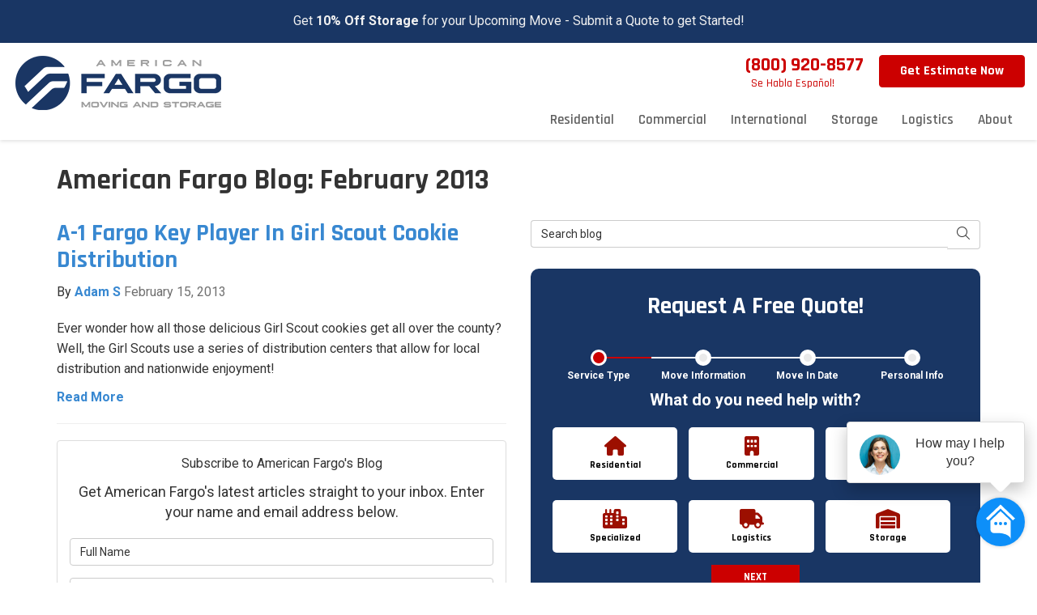

--- FILE ---
content_type: text/html; charset=utf-8
request_url: https://www.americanfargo.com/blog/d.1302/
body_size: 21301
content:

<!DOCTYPE html>
<html lang="en">
<head>
    
<meta charset="utf-8">

<title>February 2013 - Blog - American Fargo</title>
<link rel="canonical" href="https://www.americanfargo.com/blog/d.1302/" />

    <meta name="robots" content="noindex, follow" />
    <meta property="og:title" content="Blog - American Fargo" />
    <meta itemprop="name" content="Blog - American Fargo" />
    <meta property="og:description" content="Stay informed with American Fargo latest articles, expert insights, and trending topics. Our blog offers diverse content to inspire, educate, and keep you up-to-date on everything that matters. " />
    <meta itemprop="description" content="Stay informed with American Fargo latest articles, expert insights, and trending topics. Our blog offers diverse content to inspire, educate, and keep you up-to-date on everything that matters. " />
    <meta property="og:url" content="https://www.americanfargo.com/blog/d.1302/" />
    <meta property="og:type" content="article" />


<meta name="viewport" content="width=device-width, initial-scale=1.0">
<link rel="stylesheet" href="/css/bundle/bundle.ui.default.min.css?v=17.0.41.0" />
<link rel="preconnect" href="https://fonts.gstatic.com">
<link href="https://fonts.googleapis.com/css2?family=Rajdhani:wght@500;600;700&family=Roboto:wght@400;700&display=swap" rel="stylesheet">
<link rel="shortcut icon" href="https://cmsplatform.blob.core.windows.net/wwwamericanfargocom/favicon/favicon.ico?v=4:56%20PM">
<script defer src="https://kit.fontawesome.com/7b3b8fd08c.js" crossorigin="anonymous"></script>
<script defer src="https://kit.fontawesome.com/f060360607.js" crossorigin="anonymous"></script>
<script defer src="/js/bundle/bundle.ui.jquery.min.js?v=17.0.41.0"></script>
<script defer src="/js/bundle/bundle.ui.bootstrap.min.js?v=17.0.41.0"></script>
<script defer src="/js/bundle/bundle.ui.html2canvas.js?v=17.0.41.0"></script>
<script defer src="/js/bundle/bundle.ui.form.js?v=17.0.41.0"></script>
<script defer src="/js/bundle/bundle.ui.styling.min.js?v=17.0.41.0"></script>

<!-- Google Tag Manager -->
<script>(function(w,d,s,l,i){w[l]=w[l]||[];w[l].push({'gtm.start':
new Date().getTime(),event:'gtm.js'});var f=d.getElementsByTagName(s)[0],
j=d.createElement(s),dl=l!='dataLayer'?'&l='+l:'';j.async=true;j.src=
'https://www.googletagmanager.com/gtm.js?id='+i+dl;f.parentNode.insertBefore(j,f);
})(window,document,'script','dataLayer','GTM-PTB28V8');</script>
<!-- End Google Tag Manager -->


<meta name="google-site-verification" content="gysxo2pqo7Gs22ze73KVytP087kP7AkIRldiRvxqEzc" />

<meta name="google-site-verification" content="8vW24GzTgnm9-FRcAgy_SrHN08a04O17i-zBcI69DP0" />

<meta name="msvalidate.01" content="4710B91515299D0D4D1A8C2CE1371247" />
<!-- Google Tag Manager (R) --> <script> (function (w, d, s, l, i) { w[l] = w[l] || []; w[l].push({ 'gtm.start': new Date().getTime(), event: 'gtm.js' }); var f = d.getElementsByTagName(s)[0], j = d.createElement(s), dl = l != 'dataLayer' ? '&l=' + l : ''; j.async = true; j.src = 'https://www.googletagmanager.com/gtm.js?id=' + i + dl; f.parentNode.insertBefore(j, f); })(window, document, 'script', 'dataLayer', 'GTM-NNGS79X');</script> <!-- End Google Tag Manager -->

<!-- Google Tag Manager -->
<script>(function(w,d,s,l,i){w[l]=w[l]||[];w[l].push({'gtm.start':
new Date().getTime(),event:'gtm.js'});var f=d.getElementsByTagName(s)[0],
j=d.createElement(s),dl=l!='dataLayer'?'&l='+l:'';j.async=true;j.src=
'https://www.googletagmanager.com/gtm.js?id='+i+dl;f.parentNode.insertBefore(j,f);
})(window,document,'script','dataLayer','GTM-5SZ69S7');</script>
<!-- End Google Tag Manager -->

<!-- Global site tag (gtag.js) - Google Analytics -->
<script async src="https://www.googletagmanager.com/gtag/js?id=UA-27718024-2"></script>
<script>
  window.dataLayer = window.dataLayer || [];
  function gtag(){dataLayer.push(arguments);}
  gtag('js', new Date());

  gtag('config', 'UA-27718024-2');
</script>
<!-- Facebook Pixel Code -->
<script>
  !function(f,b,e,v,n,t,s)
  {if(f.fbq)return;n=f.fbq=function(){n.callMethod?
  n.callMethod.apply(n,arguments):n.queue.push(arguments)};
  if(!f._fbq)f._fbq=n;n.push=n;n.loaded=!0;n.version='2.0';
  n.queue=[];t=b.createElement(e);t.async=!0;
  t.src=v;s=b.getElementsByTagName(e)[0];
  s.parentNode.insertBefore(t,s)}(window, document,'script',
  'https://connect.facebook.net/en_US/fbevents.js');
  fbq('init', '933584717177967');
  fbq('track', 'PageView');
</script>
<noscript><img height="1" width="1" style="display:none"
  src="https://www.facebook.com/tr?id=933584717177967&ev=PageView&noscript=1"
/></noscript>
<!-- End Facebook Pixel Code --><script>
(function() {
var zi = document.createElement('script');
zi.type = 'text/javascript';
zi.async = true;
zi.referrerPolicy = 'unsafe-url';
zi.src = 'https://ws.zoominfo.com/pixel/ygXwDo1o9Cbl1EDTE3lU';
var s = document.getElementsByTagName('script')[0];
s.parentNode.insertBefore(zi, s);
})();
</script>
<meta name="msvalidate.01" content="B87C982CC4DED4B61C7A307CDF0C4105" /><!-- Start VWO Async SmartCode -->
<link rel="preconnect" href="https://dev.visualwebsiteoptimizer.com" />
<script type='text/javascript' id='vwoCode'>
window._vwo_code || (function() {
var account_id=966368,
version=2.1,
settings_tolerance=2000,
hide_element='body',
hide_element_style = 'opacity:0 !important;filter:alpha(opacity=0) !important;background:none !important;transition:none !important;',
/* DO NOT EDIT BELOW THIS LINE */
f=false,w=window,d=document,v=d.querySelector('#vwoCode'),cK='_vwo_'+account_id+'_settings',cc={};try{var c=JSON.parse(localStorage.getItem('_vwo_'+account_id+'_config'));cc=c&&typeof c==='object'?c:{}}catch(e){}var stT=cc.stT==='session'?w.sessionStorage:w.localStorage;code={nonce:v&&v.nonce,use_existing_jquery:function(){return typeof use_existing_jquery!=='undefined'?use_existing_jquery:undefined},library_tolerance:function(){return typeof library_tolerance!=='undefined'?library_tolerance:undefined},settings_tolerance:function(){return cc.sT||settings_tolerance},hide_element_style:function(){return'{'+(cc.hES||hide_element_style)+'}'},hide_element:function(){if(performance.getEntriesByName('first-contentful-paint')[0]){return''}return typeof cc.hE==='string'?cc.hE:hide_element},getVersion:function(){return version},finish:function(e){if(!f){f=true;var t=d.getElementById('_vis_opt_path_hides');if(t)t.parentNode.removeChild(t);if(e)(new Image).src='https://dev.visualwebsiteoptimizer.com/ee.gif?a='+account_id+e}},finished:function(){return f},addScript:function(e){var t=d.createElement('script');t.type='text/javascript';if(e.src){t.src=e.src}else{t.text=e.text}v&&t.setAttribute('nonce',v.nonce);d.getElementsByTagName('head')[0].appendChild(t)},load:function(e,t){var n=this.getSettings(),i=d.createElement('script'),r=this;t=t||{};if(n){i.textContent=n;d.getElementsByTagName('head')[0].appendChild(i);if(!w.VWO||VWO.caE){stT.removeItem(cK);r.load(e)}}else{var o=new XMLHttpRequest;o.open('GET',e,true);o.withCredentials=!t.dSC;o.responseType=t.responseType||'text';o.onload=function(){if(t.onloadCb){return t.onloadCb(o,e)}if(o.status===200||o.status===304){_vwo_code.addScript({text:o.responseText})}else{_vwo_code.finish('&e=loading_failure:'+e)}};o.onerror=function(){if(t.onerrorCb){return t.onerrorCb(e)}_vwo_code.finish('&e=loading_failure:'+e)};o.send()}},getSettings:function(){try{var e=stT.getItem(cK);if(!e){return}e=JSON.parse(e);if(Date.now()>e.e){stT.removeItem(cK);return}return e.s}catch(e){return}},init:function(){if(d.URL.indexOf('__vwo_disable__')>-1)return;var e=this.settings_tolerance();w._vwo_settings_timer=setTimeout(function(){_vwo_code.finish();stT.removeItem(cK)},e);var t;if(this.hide_element()!=='body'){t=d.createElement('style');var n=this.hide_element(),i=n?n+this.hide_element_style():'',r=d.getElementsByTagName('head')[0];t.setAttribute('id','_vis_opt_path_hides');v&&t.setAttribute('nonce',v.nonce);t.setAttribute('type','text/css');if(t.styleSheet)t.styleSheet.cssText=i;else t.appendChild(d.createTextNode(i));r.appendChild(t)}else{t=d.getElementsByTagName('head')[0];var i=d.createElement('div');i.style.cssText='z-index: 2147483647 !important;position: fixed !important;left: 0 !important;top: 0 !important;width: 100% !important;height: 100% !important;background: white !important;display: block !important;';i.setAttribute('id','_vis_opt_path_hides');i.classList.add('_vis_hide_layer');t.parentNode.insertBefore(i,t.nextSibling)}var o=window._vis_opt_url||d.URL,s='https://dev.visualwebsiteoptimizer.com/j.php?a='+account_id+'&u='+encodeURIComponent(o)+'&vn='+version;if(w.location.search.indexOf('_vwo_xhr')!==-1){this.addScript({src:s})}else{this.load(s+'&x=true')}}};w._vwo_code=code;code.init();})();
</script>
<!-- End VWO Async SmartCode -->




    
</head>
<body class="blog-page">
    
    <div class="alert  header-alert text-center" style=background:#193664;>
        <p><span style="color: rgb(241, 241, 241);">Get </span><a href="https://www.americanfargo.com/offers/10-off-storage/" alt="10% Off Storage"><span style="color: rgb(241, 241, 241);">10% Off Storage</span></a><span style="color: rgb(241, 241, 241);"> for your Upcoming Move - Submit a Quote to get Started!</span></p>
    </div>

    
<nav id="header" class="header navbar navbar-main keep-on-screen" role="navigation">
    <div class="container-fluid">
        <meta itemprop="priceRange" content="$$" />
        <meta itemprop="image" content="https://www.americanfargo.com/img/logo.png" />
        <!-- Brand and toggle get grouped for better mobile display -->
        <button type="button" class="navflyout-toggle btn ">
            <span class="sr-only">Toggle navigation</span>
            <i class="fas fa-bars"></i>
        </button>

        <meta itemprop="name" content="American Fargo" />
        <a class="navbar-brand" itemprop="url" href="https://www.americanfargo.com/">
            <img class="img-responsive" itemprop="logo" src="https://www.americanfargo.com/img/logo.png" alt="American Fargo Logo" />
        </a>

        <div class="navbar-toolbar">
	            <span class="navbar-phone-number hidden-xs gads-tracking-number" data-tracking-phone="(800) 920-8577">
	                <span class="number">(800) 920-8577</span>
	            </span>
	            <a href="tel:(800) 920-8577" class="btn btn-primary btn-call gads-tracking-number-mobile" onclick="trackOutboundLink('Phone Call', 'Organic (Toll Free Hq)', '(800) 920-8577');">
	                <span class="text visible-xs-inline-block">Call</span>
	            </a>
				<script>
    (async function () {
        try {
            await Promise.all([
                getPhoneDisplayRuleAsync(),
                getPhoneCallConversionAsync()
            ]);
        } catch (error) {
            console.error('Error in processing:', error);
        }
    })();

    async function getPhoneDisplayRuleAsync() {
        try {
            let phoneDisplayCookie = getCookie("phonedisplaynumber");
            if (phoneDisplayCookie) {
                console.log(phoneDisplayCookie);
                setPhoneDisplayNumber(phoneDisplayCookie);
            }

            const response = await fetch(`/phonedisplayrule/?path=${encodeURIComponent(window.location.pathname)}&query=${encodeURIComponent(window.location.search)}`, {
                headers: {
                    "X-Custom-Referer": ""
                }
            });
            if (!response.ok) {
                throw new Error('Network response was not ok');
            }

            const data = await response.json();

            if (data.phone !== "") {
                let gadsTrackingMobile = document.querySelectorAll('.gads-tracking-number-mobile');

                setPhoneDisplayNumber(data.phone);

                if (gadsTrackingMobile && gadsTrackingMobile.length > 0) {
                    gadsTrackingMobile.forEach((e) => {
                        e.setAttribute('href', 'tel:' + data.phone);
                        e.setAttribute('onclick', `trackOutboundLink(\'Phone Call\', \'${data.source}\', \'${data.phone}\');`);

                        const numberElement = e.querySelector('.number');
                        if (numberElement) {
                            numberElement.innerHTML = data.phone;
                        }
                    })
                }

                if (data.source.includes("PPC")) {
                    saveCookie("phonedisplaynumber", data.phone, null, "/");
                }
            }
        } catch (error) {
            console.error(error);
        }
    }

    async function getPhoneCallConversionAsync() {
        try {
            const response = await fetch(`/phonecall-conversion/?path=${encodeURIComponent(window.location.pathname)}&query=${encodeURIComponent(window.location.search)}`);
            if (!response.ok) {
                throw new Error('Network response was not ok');
            }
            const data = await response.text();
            if (data) {
                let script = document.querySelector('.phonecall-conversion-script')
                if (script) {
                    script.innerHTML = data;
                } else {
                    const parser = new DOMParser();
                    const doc = parser.parseFromString(data, 'text/html');

                    const newScript = document.createElement('script');
                    newScript.type = 'text/javascript';
                    newScript.textContent = doc.querySelector("script").textContent;

                    document.head.append(newScript);
                }
            }
        } catch (error) {
            console.error(error);
        }
    }

    function setPhoneDisplayNumber(number) {
        let gadsTracking = document.querySelectorAll('.gads-tracking-number');
        if (gadsTracking && gadsTracking.length > 0) {
            gadsTracking.forEach((e) => {
                e.setAttribute('data-tracking-phone', number);
                let innerSpan = e.children[0];
                if (innerSpan) {
                    innerSpan.innerText = number;
                }
            })
        }
    }

    function saveCookie(name, value, expires, path) {
        var today = new Date();
        today.setTime(today.getTime());
        if (expires) {
            expires = expires * 1000 * 60 * 60 * 24;
        }
        var expires_date = new Date(today.getTime() + (expires));
        document.cookie = name + '=' + escape(value) + ((expires) ? ';expires=' + expires_date.toUTCString() : '') + ';path=' + path + ';samesite=lax';
    }

    function getCookie(name) {
        var start = document.cookie.indexOf(name + '=');
        var len = start + name.length + 1;
        if ((!start) && (name != document.cookie.substring(0, name.length))) {
            return null;
        }
        if (start == -1) return null;
        var end = document.cookie.indexOf(';', len);
        if (end == -1) end = document.cookie.length;
        return unescape(document.cookie.substring(len, end));
    }
</script>
            
                <a href="#price-quote" class="btn btn-primary btn-padding btn-quote scroll-to">Get Estimate Now</a>
            
        </div>
        <!-- Collect the nav links and other content for toggling -->
        <div class="navbar-flyout ">
            <button type="button" class="btn mobile-nav-toggle">
                <span class="sr-only">Toggle navigation</span>
                <i class="fal fa-times"></i>
            </button>
            
    <ul class="nav navbar-nav" role="menubar">
            <li class="dropdown  " role="presentation">
                <a href=/residential-movers/ class="dropdown-toggle aMain" role="button" aria-expanded=false  >Residential</a>
                    <ul class='dropdown-menu' role='menu'>
                            <li role="presentation"><a href="/residential-movers/household-movers/" role="menuitem"  >Household Movers</a></li>
                            <li role="presentation"><a href="/miami/apartment-movers/" role="menuitem"  >Apartment Movers</a></li>
                            <li role="presentation"><a href="/residential-movers/long-distance-movers/" role="menuitem"  >Long Distance Movers</a></li>
                            <li role="presentation"><a href="/residential-movers/full-service-moving/" role="menuitem"  >Full Service Movers</a></li>
                            <li role="presentation"><a href="/residential-movers/local-movers/" role="menuitem"  >Local Movers</a></li>
                            <li role="presentation"><a href="/residential-movers/boxes/" role="menuitem"  >Moving Boxes</a></li>
                            <li role="presentation"><a href="/residential-movers/home-movers/" role="menuitem"  >Home Movers</a></li>
                            <li role="presentation"><a href="/residential-movers/cross-country-movers/" role="menuitem"  >Cross Country Movers</a></li>
                            <li role="presentation"><a href="/residential-movers/interstate-moving/" role="menuitem"  >Interstate Movers</a></li>
                            <li role="presentation"><a href="/residential-movers/intrastate-movers/" role="menuitem"  >Intrastate Movers</a></li>
                            <li role="presentation"><a href="/residential-movers/military-movers/" role="menuitem"  >Military Movers</a></li>
                            <li role="presentation"><a href="/residential-movers/nationwide-movers/" role="menuitem"  >Nationwide Movers</a></li>
                            <li role="presentation"><a href="/residential-movers/packing-services/" role="menuitem"  >Packing Services</a></li>
                    </ul>
            </li>
            <li class="dropdown  " role="presentation">
                <a href=/commercial-movers/ class="dropdown-toggle aMain" role="button" aria-expanded=false  >Commercial</a>
                    <ul class='dropdown-menu' role='menu'>
                            <li role="presentation"><a href="/commercial-movers/business-movers/" role="menuitem"  >Business Relocation</a></li>
                            <li role="presentation"><a href="/commercial-movers/corporate-relocation/" role="menuitem"  >Corporate Relocation</a></li>
                            <li role="presentation"><a href="/commercial-movers/home-delivery/" role="menuitem"  >Home Delivery</a></li>
                            <li role="presentation"><a href="/commercial-movers/office-equipment/" role="menuitem"  >Office Equipment</a></li>
                            <li role="presentation"><a href="/commercial-movers/office-moving/" role="menuitem"  >Office Moving</a></li>
                    </ul>
            </li>
            <li class="dropdown  " role="presentation">
                <a href=/international-movers/ class="dropdown-toggle aMain" role="button" aria-expanded=false  >International</a>
                    <ul class='dropdown-menu' role='menu'>
                            <li role="presentation"><a href="/international-movers/freight-forwarding/" role="menuitem"  >Freight Forwarding</a></li>
                            <li role="presentation"><a href="/international-movers/overseas-shipping/" role="menuitem"  >Overseas Shipping</a></li>
                    </ul>
            </li>
            <li class="dropdown  " role="presentation">
                <a href=/storage/ class="dropdown-toggle aMain" role="button" aria-expanded=false  >Storage</a>
                    <ul class='dropdown-menu' role='menu'>
                            <li role="presentation"><a href="/storage/commercial-storage/" role="menuitem"  >Commercial Storage</a></li>
                            <li role="presentation"><a href="/storage/household-storage/" role="menuitem"  >Household Storage</a></li>
                            <li role="presentation"><a href="/storage/moving-storage/" role="menuitem"  >Moving and Storage</a></li>
                            <li role="presentation"><a href="/storage/records-management/" role="menuitem"  >Record Storage &amp; Management</a></li>
                    </ul>
            </li>
            <li class="dropdown  " role="presentation">
                <a href=/logistics/ class="dropdown-toggle aMain" role="button" aria-expanded=false  >Logistics</a>
                    <ul class='dropdown-menu' role='menu'>
                            <li role="presentation"><a href="/logistics/equipment-movers/" role="menuitem"  >Commercial Equipment</a></li>
                            <li role="presentation"><a href="/logistics/computers-electronics/" role="menuitem"  >Computers &amp; Electronics</a></li>
                            <li role="presentation"><a href="/logistics/f-f-e-movers/" role="menuitem"  >Furniture, Fixtures &amp; Equipment</a></li>
                            <li role="presentation"><a href="/logistics/government/" role="menuitem"  >Government</a></li>
                            <li role="presentation"><a href="/logistics/hospitality/" role="menuitem"  >Hospitality</a></li>
                            <li role="presentation"><a href="/logistics/hotel-movers/" role="menuitem"  >Hotels</a></li>
                            <li role="presentation"><a href="/logistics/lab-medical-equipment/" role="menuitem"  >Lab &amp; Medical Equipment</a></li>
                            <li role="presentation"><a href="/logistics/last-final-mile-delivery/" role="menuitem"  >Last/Final Mile Delivery</a></li>
                            <li role="presentation"><a href="/logistics/retail/" role="menuitem"  >Retail</a></li>
                            <li role="presentation"><a href="/logistics/roll-outs/" role="menuitem"  >Roll Out</a></li>
                            <li role="presentation"><a href="/logistics/store-fixtures/" role="menuitem"  >Store Fixtures</a></li>
                            <li role="presentation"><a href="/logistics/trade-show/" role="menuitem"  >Trade Show</a></li>
                            <li role="presentation"><a href="/logistics/warehousing-and-distrubtion/" role="menuitem"  >Warehousing &amp; Distribution</a></li>
                            <li role="presentation"><a href="/logistics/vehicle-shippers/" role="menuitem"  >Auto Shipping</a></li>
                            <li role="presentation"><a href="/specialized-moving/fine-arts-antiques/" role="menuitem"  >Fine Art Shipping</a></li>
                            <li role="presentation"><a href="/specialized-moving/piano-movers/" role="menuitem"  >Piano Moving</a></li>
                    </ul>
            </li>
            <li class="dropdown  " role="presentation">
                <a href=/about-us/ class="dropdown-toggle aMain" role="button" aria-expanded=false  >About</a>
                    <ul class='dropdown-menu' role='menu'>
                            <li role="presentation"><a href="/faq/" role="menuitem"  >Frequently Asked Questions</a></li>
                            <li role="presentation"><a href="/blog/" role="menuitem"  >Blog</a></li>
                            <li role="presentation"><a href="/areas-served/" role="menuitem"  >Areas Served</a></li>
                            <li role="presentation"><a href="/referral/" role="menuitem"  >Referral Program</a></li>
                            <li role="presentation"><a href="/offers/" role="menuitem"  >Offers</a></li>
                            <li role="presentation"><a href="/gallery/" role="menuitem"  >Gallery</a></li>
                            <li role="presentation"><a href="/reviews/" role="menuitem"  >Reviews</a></li>
                            <li role="presentation"><a href="/contact-us/" role="menuitem"  >Contact</a></li>
                            <li role="presentation"><a href="/customer-service/" role="menuitem"  >Customer Service</a></li>
                    </ul>
            </li>
            <li class=" hidden-md hidden-lg " role="presentation">
                <a href=/offers/ class=" aMain" role="button"   >Offers</a>
            </li>
            <li class=" hidden-md hidden-lg " role="presentation">
                <a href=/reviews/ class=" aMain" role="button"   >Reviews</a>
            </li>
            <li class=" hidden-md hidden-lg " role="presentation">
                <a href=/careers/ class=" aMain" role="button"   >Careers</a>
            </li>
            <li class=" hidden-md hidden-lg " role="presentation">
                <a href=/customer-service/ class=" aMain" role="button"   >Customer Service</a>
            </li>
    </ul>

        </div>
        <!-- /.navbar-collapse -->
    </div>
    <!-- /.container -->
    <small class="espanol">Se Habla Español!</small>

</nav>

<a href="#price-quote" class="btn btn-primary btn-quote-ft-mobile scroll-to showme">Free Estimate</a>


    <div class="container">
        <div class="page-header ">
            

                <h1>American Fargo Blog: February 2013</h1>

            <p class="lead hide"></p>
        </div>
    </div>

    <div class="container">
        <div class="row">
            <div class="col-md-6">
                <div class="page-content">
                    






    <div class="post-entry">
        <div>
            <a href="/blog/p.130215000/a-1-fargo-key-player-in-girl-scout-cookie-distribution/">
                <h2 class="post-title">A-1 Fargo Key Player In Girl Scout Cookie Distribution</h2>
            </a>
            <div class="post-meta">
                By
                <span class="post-author">
                    <a href="/blog/a.adam-s/">Adam S</a>
                </span>
                <time class="post-date text-muted">
                    February 15, 2013
                </time>
            </div>
        </div>

        <div class="post-body">
            <p class="post-excerpt">
                Ever wonder how all those delicious Girl Scout cookies get all over the county?  Well, the Girl Scouts use a series of distribution centers that allow for local distribution and nationwide enjoyment!
            </p>
            <a href="/blog/p.130215000/a-1-fargo-key-player-in-girl-scout-cookie-distribution/" class="post-continue btn-page-link">Read More</a>
        </div>
    </div>
    <hr />



<div class="panel panel-default blog-subscribe text-center">
    <div class="panel-body">
        <p class="form-title">Subscribe to American Fargo's Blog</p>
        <form class="email-subscribe" id="email-subscribe" role="form" method="post" action="/thank-you/?blogsubscribe=1">
            <p class="lead" id="email-subscribe-help-block">Get American Fargo's latest articles straight to your inbox. Enter your name and email address below.</p>
            <div class="col-center">
                <div class="form-group">
                    <label for="name" class="sr-only">What is your name?</label>
                    <input class="form-control" id="name" name="name" type="text" placeholder="Full Name" aria-describedby="email-subscribe-help-block" maxlength="50">
                </div>
                <div class="form-group">
                    <label for="email" class="sr-only">What is your email address?</label>
                    <input class="form-control" id="email" name="email" type="email" placeholder="Email Address" aria-describedby="email-subscribe-help-block" maxlength="50">
                </div>

                


                <div class="row">
                    <div class="col-sm-6">
                        <input type="hidden" id="form" name="form" value="blogsubscribe" />
                        <label for="check" hidden>Check</label>
                        <input id="check" name="spamCheck" class="covered" value="" />
                        <button id="email-subscribe-btn" type="submit" class="btn btn-block btn-primary">Blog Subscribe</button>
                        
    <div class="mt-2 small hp-disclaimer-message form-group checkbox">
        <label for="agree">
                <input type="checkbox" id="agree" name="agree" value="true">

            By checking this box, I authorize American Fargo to send me marketing calls and text messages at the number provided above, including by using an autodialer or a prerecorded message. I understand that I am not required to give this authorization as a condition of doing business with American Fargo. By checking this box, I am also agreeing to American Fargo's <a target='_blank' rel='noopener' href='/terms/'>Terms of Use</a> and <a target='_blank' rel='noopener' href='/privacy-policy/'>Privacy Policy</a>.
            <input type="hidden" id="consentmessage" name="consentmessage" value="By checking this box, I authorize American Fargo to send me marketing calls and text messages at the number provided above, including by using an autodialer or a prerecorded message. I understand that I am not required to give this authorization as a condition of doing business with American Fargo. By checking this box, I am also agreeing to American Fargo&#x27;s &lt;a target=&#x27;_blank&#x27; rel=&#x27;noopener&#x27; href=&#x27;/terms/&#x27;&gt;Terms of Use&lt;/a&gt; and &lt;a target=&#x27;_blank&#x27; rel=&#x27;noopener&#x27; href=&#x27;/privacy-policy/&#x27;&gt;Privacy Policy&lt;/a&gt;." />
        </label>
    </div>

                    </div>
                    <div class="col-sm-6">
                        <a class="btn btn-link btn-block link-rss" href="/blog/rss/" target="_blank">
                            <i class="fas fa-rss fa-fw"></i>
                            Feed Subscribe
                        </a>
                    </div>
                </div>
            </div>
            <!-- /input-group -->
        </form>
    </div>
</div>


<nav>
    <ul class="pager">
            <li class="previous">
                <a href="/blog/d.1302/2/869784999/" rel="prev">&larr; Older</a>
            </li>
    </ul>
</nav>

                </div>
            </div>
            <div class="col-md-6">
                <form id="search-blog-form" class="mb-4">
                    <label for="search-blog" class="sr-only">Search Blog</label>
                    <div class="input-group">
                        <input id="search-blog" class="form-control" placeholder="Search blog" type="search" style="border-right:0;" />
                        <div class="input-group-btn">
                            <button id="btn-submit-search" class="btn btn-default" type="button" style="border-left:0;">
                                <span class="sr-only">Search</span>
                                <i class="fal fa-search" aria-hidden="true"></i>
                            </button>
                        </div>
                    </div>
                </form>
                
<div id="price-quote" class="quote-form quote-form-multistep">
    <div class="text-center">
        <div class="section-header">
            
<p class="h2">Request A Free Quote!</p>

        </div>
        <div class="modal-steps">
            <div id="loadone" class="step completed" data-step="1" data-step-skip="false">
                <div class="dot"></div>
                <label class="label">Service Type</label>
            </div>
            <div id="loadtwo" class="step current" data-step="2" data-step-skip="true">
                <div class="dot"></div>
                <label class="label">Move Information</label>
            </div>
            <div id="loadthree" class="step current" data-step="3" data-step-skip="true">
                <div class="dot"></div>
                <label class="label">Move In Date</label>
            </div>
            <div id="loadfour" class="step" data-step="4" data-step-skip="true">
                <div class="dot"></div>
                <label class="label">Personal Info</label>
            </div>
        </div>
        <form id="multi-quote" action="/thank-you/quote-thank-you/?ref=pricing" method="post" role="form">
            <div id="form-step-servicetype" class="step show">
                <p class="bold">What do you need help with?</p>
                <div class="form-group custom-check-btn">
                    <input id="movetype-residential" type="radio" name="service" value="Residential Move" autocomplete="off" />
                    <label for="movetype-residential" class="btn btn-white btn-lg btn-block btn-next-step-form" data-target="#form-step-movingcontact">
                        <i class="fa fa-home fa-fw fa-2x mb-1"></i>
                        <span class="d-block">Residential</span>
                    </label>
                </div>
                <div class="form-group custom-check-btn">
                    <input id="movetype-commercial" type="radio" name="service" value="Commercial Move" autocomplete="off" />
                    <label for="movetype-commercial" class="btn btn-white btn-lg btn-block btn-next-step-form" data-target="#form-step-movingcontact">
                        <i class="fa fa-building fa-fw fa-2x mb-1"></i>
                        <span class="d-block">Commercial</span>
                    </label>
                </div>
                <div class="form-group custom-check-btn">
                    <input id="movetype-international" type="radio" name="service" value="International Move" autocomplete="off" />
                    <label for="movetype-international" class="btn btn-white btn-lg btn-block btn-next-step-form" data-target="#form-step-movingcontact">
                        <i class="fa fa-globe fa-fw fa-2x mb-1"></i>
                        <span class="d-block">International</span>
                    </label>
                </div>
                <div class="form-group custom-check-btn">
                    <input id="movetype-specialized" type="radio" name="service" value="Specialized Move" autocomplete="off" />
                    <label for="movetype-specialized" class="btn btn-white btn-lg btn-block btn-next-step-form" data-target="#form-step-movingcontact">
                        <i class="fa fa-city fa-fw fa-2x mb-1"></i>
                        <span class="d-block">Specialized</span>
                    </label>
                </div>
                <div class="form-group custom-check-btn">
                    <input id="movetype-logistics" type="radio" name="service" value="Logistics Move" autocomplete="off" />
                    <label for="movetype-logistics" class="btn btn-white btn-lg btn-block btn-next-step-form" data-target="#form-step-movingcontact">
                        <i class="fa fa-truck fa-fw fa-2x mb-1"></i>
                        <span class="d-block">Logistics</span>
                    </label>
                </div>
                <div class="form-group custom-check-btn">
                    <input id="movetype-storage" type="radio" name="service" value="Storage" autocomplete="off" />
                    <label for="movetype-storage" class="btn btn-white btn-lg btn-block btn-next-step-form" data-target="#form-step-movingcontact">
                        <i class="fa fa-warehouse fa-fw fa-2x mb-1"></i>
                        <span class="d-block">Storage</span>
                    </label>
                </div>
                <div class="justify-content-between">
                    <button id="firststep" class="btn btn-primary btn-next-step-form" data-target="#form-step-movingdate" type="button">Next</button>
                </div>
            </div>

            <div id="form-step-moveinformation" class="step">
                <p class="bold">Move Information</p>
                <div class="form-group">
                    <label for="size" class="sr-only">Move Size</label>
                    <select id="size" name="size" class="form-control">
                        <option value="" selected="selected">Move Size</option>
                            <option value="Single Room">Single Room</option>
                            <option value="Studio">Studio</option>
                            <option value="1 Bdrm Apt.">1 Bdrm Apt.</option>
                            <option value="2 Bdrm Apt.">2 Bdrm Apt.</option>
                            <option value="3&#x2B; Bdrm Apt.">3&#x2B; Bdrm Apt.</option>
                            <option value="1 Bdrm House">1 Bdrm House</option>
                            <option value="2 Bdrm House">2 Bdrm House</option>
                            <option value="3 Bdrm House">3 Bdrm House</option>
                            <option value="4&#x2B; Bdrm House">4&#x2B; Bdrm House</option>
                    </select>
                </div>
                <div class="form-group">
                    <label for="fromzip" class="sr-only">Moving From (City, State, Zip)</label>
                    <input id="fromzip" class="form-control" type="text" placeholder="Move From (City, State, Zip)" maxlength="50" autocomplete="off">
                    <input id="g-from-tocity" name="fromcity" type="hidden" autocomplete="none" />
                    <input id="g-from-tostate" name="fromstate" type="hidden" autocomplete="none" />
                    <input id="g-from-tozip" name="fromzip" type="hidden" autocomplete="none" />
                    <input id="g-from-tocountry" name="fromcountry" type="hidden" autocomplete="none" />
                </div>
                <div id="national" class="form-group">
                    <label for="zip" class="sr-only">Moving To (City, State, Zip)</label>
                    <input id="zip" name="zipfield" class="form-control" type="text" placeholder="Move To (City, State, Zip)" maxlength="50" autocomplete="off">
                    <input id="g-tocity" name="tocity" type="hidden" autocomplete="none" />
                    <input id="g-tostate" name="tostate" type="hidden" autocomplete="none" />
                    <input id="g-tozip" name="tozip" type="hidden" autocomplete="none" />
                    <input id="g-tocountry" name="tocountry" type="hidden" autocomplete="none" />
                </div>

                <div id="international" class="form-group">
                    <label for="tocountry" class="sr-only">What Country Are You Moving To?</label>
                    <select id="tocountry" name="tocountry" class="form-control">
                        <option value="" selected="selected">Move To Country</option>
                            <option value="United States">United States</option>
                            <option value="United Kingdom">United Kingdom</option>
                            <option value="Afghanistan">Afghanistan</option>
                            <option value="Albania">Albania</option>
                            <option value="Algeria">Algeria</option>
                            <option value="American Samoa">American Samoa</option>
                            <option value="Andorra">Andorra</option>
                            <option value="Angola">Angola</option>
                            <option value="Anguilla">Anguilla</option>
                            <option value="Antarctica">Antarctica</option>
                            <option value="Antigua and Barbuda">Antigua and Barbuda</option>
                            <option value="Argentina">Argentina</option>
                            <option value="Armenia">Armenia</option>
                            <option value="Aruba">Aruba</option>
                            <option value="Australia">Australia</option>
                            <option value="Austria">Austria</option>
                            <option value="Azerbaijan">Azerbaijan</option>
                            <option value="Bahamas">Bahamas</option>
                            <option value="Bahrain">Bahrain</option>
                            <option value="Bangladesh">Bangladesh</option>
                            <option value="Barbados">Barbados</option>
                            <option value="Belarus">Belarus</option>
                            <option value="Belgium">Belgium</option>
                            <option value="Belize">Belize</option>
                            <option value="Benin">Benin</option>
                            <option value="Bermuda">Bermuda</option>
                            <option value="Bhutan">Bhutan</option>
                            <option value="Bolivia">Bolivia</option>
                            <option value="Bosnia and Herzegovina">Bosnia and Herzegovina</option>
                            <option value="Botswana">Botswana</option>
                            <option value="Bouvet Island">Bouvet Island</option>
                            <option value="Brazil">Brazil</option>
                            <option value="British Indian Ocean Territory">British Indian Ocean Territory</option>
                            <option value="Brunei Darussalam">Brunei Darussalam</option>
                            <option value="Bulgaria">Bulgaria</option>
                            <option value="Burkina Faso">Burkina Faso</option>
                            <option value="Burundi">Burundi</option>
                            <option value="Cambodia">Cambodia</option>
                            <option value="Cameroon">Cameroon</option>
                            <option value="Canada">Canada</option>
                            <option value="Cape Verde">Cape Verde</option>
                            <option value="Cayman Islands">Cayman Islands</option>
                            <option value="Central African Republic">Central African Republic</option>
                            <option value="Chad">Chad</option>
                            <option value="Chile">Chile</option>
                            <option value="China">China</option>
                            <option value="Christmas Island">Christmas Island</option>
                            <option value="Cocos (Keeling) Islands">Cocos (Keeling) Islands</option>
                            <option value="Colombia">Colombia</option>
                            <option value="Comoros">Comoros</option>
                            <option value="Congo">Congo</option>
                            <option value="Congo, The Democratic Republic of The">Congo, The Democratic Republic of The</option>
                            <option value="Cook Islands">Cook Islands</option>
                            <option value="Costa Rica">Costa Rica</option>
                            <option value="Cote D&#x27;ivoire">Cote D&#x27;ivoire</option>
                            <option value="Croatia">Croatia</option>
                            <option value="Cuba">Cuba</option>
                            <option value="Cyprus">Cyprus</option>
                            <option value="Czech Republic">Czech Republic</option>
                            <option value="Denmark">Denmark</option>
                            <option value="Djibouti">Djibouti</option>
                            <option value="Dominica">Dominica</option>
                            <option value="Dominican Republic">Dominican Republic</option>
                            <option value="Ecuador">Ecuador</option>
                            <option value="Egypt">Egypt</option>
                            <option value="El Salvador">El Salvador</option>
                            <option value="Equatorial Guinea">Equatorial Guinea</option>
                            <option value="Eritrea">Eritrea</option>
                            <option value="Estonia">Estonia</option>
                            <option value="Ethiopia">Ethiopia</option>
                            <option value="Falkland Islands (Malvinas)">Falkland Islands (Malvinas)</option>
                            <option value="Faroe Islands">Faroe Islands</option>
                            <option value="Fiji">Fiji</option>
                            <option value="Finland">Finland</option>
                            <option value="France">France</option>
                            <option value="French Guiana">French Guiana</option>
                            <option value="French Polynesia">French Polynesia</option>
                            <option value="French Southern Territories">French Southern Territories</option>
                            <option value="Gabon">Gabon</option>
                            <option value="Gambia">Gambia</option>
                            <option value="Georgia">Georgia</option>
                            <option value="Germany">Germany</option>
                            <option value="Ghana">Ghana</option>
                            <option value="Gibraltar">Gibraltar</option>
                            <option value="Greece">Greece</option>
                            <option value="Greenland">Greenland</option>
                            <option value="Grenada">Grenada</option>
                            <option value="Guadeloupe">Guadeloupe</option>
                            <option value="Guam">Guam</option>
                            <option value="Guatemala">Guatemala</option>
                            <option value="Guinea">Guinea</option>
                            <option value="Guinea-bissau">Guinea-bissau</option>
                            <option value="Guyana">Guyana</option>
                            <option value="Haiti">Haiti</option>
                            <option value="Heard Island and Mcdonald Islands">Heard Island and Mcdonald Islands</option>
                            <option value="Holy See (Vatican City State)">Holy See (Vatican City State)</option>
                            <option value="Honduras">Honduras</option>
                            <option value="Hong Kong">Hong Kong</option>
                            <option value="Hungary">Hungary</option>
                            <option value="Iceland">Iceland</option>
                            <option value="India">India</option>
                            <option value="Indonesia">Indonesia</option>
                            <option value="Iran, Islamic Republic of">Iran, Islamic Republic of</option>
                            <option value="Iraq">Iraq</option>
                            <option value="Ireland">Ireland</option>
                            <option value="Israel">Israel</option>
                            <option value="Italy">Italy</option>
                            <option value="Jamaica">Jamaica</option>
                            <option value="Japan">Japan</option>
                            <option value="Jordan">Jordan</option>
                            <option value="Kazakhstan">Kazakhstan</option>
                            <option value="Kenya">Kenya</option>
                            <option value="Kiribati">Kiribati</option>
                            <option value="Korea, Republic of">Korea, Republic of</option>
                            <option value="Kuwait">Kuwait</option>
                            <option value="Kyrgyzstan">Kyrgyzstan</option>
                            <option value="Lao People&#x27;s Democratic Republic">Lao People&#x27;s Democratic Republic</option>
                            <option value="Latvia">Latvia</option>
                            <option value="Lebanon">Lebanon</option>
                            <option value="Lesotho">Lesotho</option>
                            <option value="Liberia">Liberia</option>
                            <option value="Libyan Arab Jamahiriya">Libyan Arab Jamahiriya</option>
                            <option value="Liechtenstein">Liechtenstein</option>
                            <option value="Lithuania">Lithuania</option>
                            <option value="Luxembourg">Luxembourg</option>
                            <option value="Macao">Macao</option>
                            <option value="Macedonia, The Former Yugoslav Republic of">Macedonia, The Former Yugoslav Republic of</option>
                            <option value="Madagascar">Madagascar</option>
                            <option value="Malawi">Malawi</option>
                            <option value="Malaysia">Malaysia</option>
                            <option value="Maldives">Maldives</option>
                            <option value="Mali">Mali</option>
                            <option value="Malta">Malta</option>
                            <option value="Marshall Islands">Marshall Islands</option>
                            <option value="Martinique">Martinique</option>
                            <option value="Mauritania">Mauritania</option>
                            <option value="Mauritius">Mauritius</option>
                            <option value="Mayotte">Mayotte</option>
                            <option value="Mexico">Mexico</option>
                            <option value="Micronesia, Federated States of">Micronesia, Federated States of</option>
                            <option value="Moldova, Republic of">Moldova, Republic of</option>
                            <option value="Monaco">Monaco</option>
                            <option value="Mongolia">Mongolia</option>
                            <option value="Montserrat">Montserrat</option>
                            <option value="Morocco">Morocco</option>
                            <option value="Mozambique">Mozambique</option>
                            <option value="Myanmar">Myanmar</option>
                            <option value="Namibia">Namibia</option>
                            <option value="Nauru">Nauru</option>
                            <option value="Nepal">Nepal</option>
                            <option value="Netherlands">Netherlands</option>
                            <option value="Netherlands Antilles">Netherlands Antilles</option>
                            <option value="New Caledonia">New Caledonia</option>
                            <option value="New Zealand">New Zealand</option>
                            <option value="Nicaragua">Nicaragua</option>
                            <option value="Niger">Niger</option>
                            <option value="Nigeria">Nigeria</option>
                            <option value="Niue">Niue</option>
                            <option value="Norfolk Island">Norfolk Island</option>
                            <option value="Northern Mariana Islands">Northern Mariana Islands</option>
                            <option value="Norway">Norway</option>
                            <option value="Oman">Oman</option>
                            <option value="Pakistan">Pakistan</option>
                            <option value="Palau">Palau</option>
                            <option value="Palestinian Territory, Occupied">Palestinian Territory, Occupied</option>
                            <option value="Panama">Panama</option>
                            <option value="Papua New Guinea">Papua New Guinea</option>
                            <option value="Paraguay">Paraguay</option>
                            <option value="Peru">Peru</option>
                            <option value="Philippines">Philippines</option>
                            <option value="Pitcairn">Pitcairn</option>
                            <option value="Poland">Poland</option>
                            <option value="Portugal">Portugal</option>
                            <option value="Puerto Rico">Puerto Rico</option>
                            <option value="Qatar">Qatar</option>
                            <option value="Reunion">Reunion</option>
                            <option value="Romania">Romania</option>
                            <option value="Russian Federation">Russian Federation</option>
                            <option value="Rwanda">Rwanda</option>
                            <option value="Saint Helena">Saint Helena</option>
                            <option value="Saint Kitts and Nevis">Saint Kitts and Nevis</option>
                            <option value="Saint Lucia">Saint Lucia</option>
                            <option value="Saint Pierre and Miquelon">Saint Pierre and Miquelon</option>
                            <option value="Saint Vincent and The Grenadines">Saint Vincent and The Grenadines</option>
                            <option value="Samoa">Samoa</option>
                            <option value="San Marino">San Marino</option>
                            <option value="Sao Tome and Principe">Sao Tome and Principe</option>
                            <option value="Saudi Arabia">Saudi Arabia</option>
                            <option value="Senegal">Senegal</option>
                            <option value="Serbia and Montenegro">Serbia and Montenegro</option>
                            <option value="Seychelles">Seychelles</option>
                            <option value="Sierra Leone">Sierra Leone</option>
                            <option value="Singapore">Singapore</option>
                            <option value="Slovakia">Slovakia</option>
                            <option value="Slovenia">Slovenia</option>
                            <option value="Solomon Islands">Solomon Islands</option>
                            <option value="Somalia">Somalia</option>
                            <option value="South Africa">South Africa</option>
                            <option value="South Georgia and The South Sandwich Islands">South Georgia and The South Sandwich Islands</option>
                            <option value="Spain">Spain</option>
                            <option value="Sri Lanka">Sri Lanka</option>
                            <option value="Sudan">Sudan</option>
                            <option value="Suriname">Suriname</option>
                            <option value="Svalbard and Jan Mayen">Svalbard and Jan Mayen</option>
                            <option value="Swaziland">Swaziland</option>
                            <option value="Sweden">Sweden</option>
                            <option value="Switzerland">Switzerland</option>
                            <option value="Syrian Arab Republic">Syrian Arab Republic</option>
                            <option value="Taiwan, Province of China">Taiwan, Province of China</option>
                            <option value="Tajikistan">Tajikistan</option>
                            <option value="Tanzania, United Republic of">Tanzania, United Republic of</option>
                            <option value="Thailand">Thailand</option>
                            <option value="Timor-leste">Timor-leste</option>
                            <option value="Togo">Togo</option>
                            <option value="Tokelau">Tokelau</option>
                            <option value="Tonga">Tonga</option>
                            <option value="Trinidad and Tobago">Trinidad and Tobago</option>
                            <option value="Tunisia">Tunisia</option>
                            <option value="Turkey">Turkey</option>
                            <option value="Turkmenistan">Turkmenistan</option>
                            <option value="Turks and Caicos Islands">Turks and Caicos Islands</option>
                            <option value="Tuvalu">Tuvalu</option>
                            <option value="Uganda">Uganda</option>
                            <option value="Ukraine">Ukraine</option>
                            <option value="United Arab Emirates">United Arab Emirates</option>
                            <option value="United States Minor Outlying Islands">United States Minor Outlying Islands</option>
                            <option value="Uruguay">Uruguay</option>
                            <option value="Uzbekistan">Uzbekistan</option>
                            <option value="Vanuatu">Vanuatu</option>
                            <option value="Venezuela">Venezuela</option>
                            <option value="Viet Nam">Viet Nam</option>
                            <option value="Virgin Islands, British">Virgin Islands, British</option>
                            <option value="Virgin Islands, U.S.">Virgin Islands, U.S.</option>
                            <option value="Wallis and Futuna">Wallis and Futuna</option>
                            <option value="Western Sahara">Western Sahara</option>
                            <option value="Yemen">Yemen</option>
                            <option value="Zambia">Zambia</option>
                            <option value="Zimbabwe">Zimbabwe</option>
                    </select>
                </div>

                <div>
                    <button id="secondprev" class="btn btn-primary btn-prev-step-form" data-target="#form-step-movingdate" type="button">Back</button>
                    <button id="secondstep" class="btn btn-primary btn-next-step-form" data-target="#form-step-movingcontact" type="button">Next</button>
                </div>
            </div>
            <div id="form-step-movedate" class="step">
                <p class="bold">Move In Date</p>
                <div class="form-group bg-white">
                    <div id="ms-moving-form-datepicker"></div>
                    <input type="hidden" id="movedateraw" name="movedateraw" data-date-format="mm/dd/yyyy">
                </div>
                <div class="justify-content-between">
                    <button id="thirdprev" class="btn btn-primary btn-lg btn-prev-step-form" data-target="#form-step-movinglocation" type="button">Back</button>
                    <button id="thirdstep"  class="btn btn-primary btn-lg btn-next-step-form" data-target="#form-step-movingtype" type="button">Next</button>
           
                </div>
            </div>

            <div id="form-step-movecontact" class="step">
                <p class="bold">Personal Info</p>
                <div class="form-group">
                    <label for="name" class="sr-only">Full Name</label>
                    <input id="name" name="name" class="form-control input-lg" type="text" placeholder="Full Name" maxlength="50">
                </div>
                <div class="form-group">
                    <label for="email" class="sr-only">Email Address</label>
                    <input id="email" name="email" class="form-control input-lg" type="email" placeholder="Email Address" maxlength="50">
                </div>
                <div class="form-group">
                    <label for="phone" class="sr-only">Phone Number</label>
                    <input id="phone" name="phone" class="form-control input-lg" type="tel" placeholder="Phone Number" maxlength="14">
                </div>
                <div class="form-group">
                    <label for="howhear" class="sr-only">How did you hear about us?</label>
                    <select id="howhear" name="howhear" class="form-control input-lg">
                        <option value="">How did you hear about us?</option>
                        <option value="New Customer">New Customer</option>
                        <option value="Repeat Customer">Repeat Customer</option>
                        <option value="Referred Customer">Referred Customer</option>
                        <option value="Online Customer">Online Customer</option>
                    </select>
                </div>
                
    <div class="mt-2 small hp-disclaimer-message form-group checkbox">
        <label for="agree">
                <input type="checkbox" id="agree" name="agree" value="true">

            By checking this box, I authorize American Fargo to send me marketing calls and text messages at the number provided above, including by using an autodialer or a prerecorded message. I understand that I am not required to give this authorization as a condition of doing business with American Fargo. By checking this box, I am also agreeing to American Fargo's <a target='_blank' rel='noopener' href='/terms/'>Terms of Use</a> and <a target='_blank' rel='noopener' href='/privacy-policy/'>Privacy Policy</a>.
            <input type="hidden" id="consentmessage" name="consentmessage" value="By checking this box, I authorize American Fargo to send me marketing calls and text messages at the number provided above, including by using an autodialer or a prerecorded message. I understand that I am not required to give this authorization as a condition of doing business with American Fargo. By checking this box, I am also agreeing to American Fargo&#x27;s &lt;a target=&#x27;_blank&#x27; rel=&#x27;noopener&#x27; href=&#x27;/terms/&#x27;&gt;Terms of Use&lt;/a&gt; and &lt;a target=&#x27;_blank&#x27; rel=&#x27;noopener&#x27; href=&#x27;/privacy-policy/&#x27;&gt;Privacy Policy&lt;/a&gt;." />
        </label>
    </div>

                <button id="final-prev" class="btn btn-primary btn-prev-step-form" type="button">Back</button>
                <button id="price-quote-submit" class="btn btn-primary btn-next-step-form" type="button">Get Free Pricing</button>
            </div>
            <input id="quoteToken" name="quoteToken" type="hidden" value="" />
            <input type="hidden" name="form" value="multimover" />
            <label for="check" class="sr-only">Spam Check</label>
            <input id="check" name="spamCheck" class="covered" value="" />
        </form>
    </div>
</div>

                <!-- Nav tabs -->
                <ul class="nav nav-tabs blog-tabs">
                        <li role="presentation" class="active"><a href="#recent" data-toggle="tab">Recent</a></li>
                        <li role="presentation" class=""><a href="#categories" data-toggle="tab">Categories</a></li>
                        <li role="presentation" class=""><a href="#archives" data-toggle="tab">Archives</a></li>
                </ul>

                <!-- Tab panes -->
                    <div class="tab-content blog-tab-content panel panel-default">
                        <div role="tabpanel" class="tab-pane active" id="recent">
                            <div class="list-group blog-list-group list-group-with-images">
                                        <a href="/blog/p.251119000/what-is-the-busiest-time-of-year-to-move/" class="list-group-item">
                                            <h4 class="list-group-item-heading">What is the Busiest Time of Year to Move?</h4>
                                        </a>
                                        <a href="/blog/p.250925001/color-coding-boxes-for-your-upcoming-move/" class="list-group-item">
                                            <h4 class="list-group-item-heading">Color-Coding Boxes for Your Upcoming Move</h4>
                                        </a>
                                        <a href="/blog/p.250925000/what-to-consider-when-moving-out-of-state/" class="list-group-item">
                                            <h4 class="list-group-item-heading">What to Consider When Moving Out of State</h4>
                                        </a>
                                        <a href="/blog/p.250820000/top-questions-to-ask-before-hiring-a-miami-moving-company/" class="list-group-item">
                                            <h4 class="list-group-item-heading">Top Questions to Ask Before Hiring a Miami Moving Company</h4>
                                        </a>
                                        <a href="/blog/p.250611000/what-are-the-benefits-of-hiring-professional-movers/" class="list-group-item">
                                                <div class="list-group-item-img">
                                                    <img src="https://cmsplatform.blob.core.windows.net/wwwamericanfargocom/blog-images/bffe6556-d201-46ff-8e84-cd3686bcc377.jpg" alt="What Are the Benefits of Hiring Professional Movers?">
                                                </div>
                                            <h4 class="list-group-item-heading">What Are the Benefits of Hiring Professional Movers?</h4>
                                        </a>
                            </div>
                        </div>
                        <div role="tabpanel" class="tab-pane " id="categories">
                            <div class="list-group blog-list-group">
                                    <a class="list-group-item" href="/blog/c.commercial-movers/">Commercial Movers</a>
                                    <a class="list-group-item" href="/blog/c.company-news/">Company News</a>
                                    <a class="list-group-item" href="/blog/c.convention/">Convention</a>
                                    <a class="list-group-item" href="/blog/c.corporate-relocation/">Corporate Relocation</a>
                                    <a class="list-group-item" href="/blog/c.ft-lauderdale-movers/">Ft. Lauderdale movers</a>
                                    <a class="list-group-item" href="/blog/c.interstate-movers/">Interstate Movers</a>
                                    <a class="list-group-item" href="/blog/c.lacma-convention/">LACMA Convention</a>
                                    <a class="list-group-item" href="/blog/c.miami-full-service-movers/">Miami Full Service Movers</a>
                                    <a class="list-group-item" href="/blog/c.miami-international-boat-show-at-key-biscayne/">Miami International Boat Show at Key Biscayne</a>
                                    <a class="list-group-item" href="/blog/c.miami-international-mover/">Miami International Mover</a>
                                    <a class="list-group-item" href="/blog/c.miami-movers/">Miami Movers</a>
                                    <a class="list-group-item" href="/blog/c.miami-moving-storage/">Miami Moving &amp; Storage</a>
                                    <a class="list-group-item" href="/blog/c.moving-services/">Moving Services</a>
                                    <a class="list-group-item" href="/blog/c.moving-tips/">Moving Tips</a>
                                    <a class="list-group-item" href="/blog/c.sales/">sales</a>
                                    <a class="list-group-item" href="/blog/c.specialized-services/">Specialized Services</a>
                                    <a class="list-group-item" href="/blog/c.spring-break/">Spring Break</a>
                                    <a class="list-group-item" href="/blog/c.storage-services/">Storage Services</a>
                                    <a class="list-group-item" href="/blog/c.the-2016-miami-international-boat-show/">The 2016 Miami International Boat Show</a>
                                    <a class="list-group-item" href="/blog/c.uncategorized/">Uncategorized</a>
                            </div>
                        </div>
                        <div role="tabpanel" class="tab-pane " id="archives">
                            <div class="list-group blog-list-group">
                                    <a class="list-group-item" href="/blog/d.2511/">November 2025</a>
                                    <a class="list-group-item" href="/blog/d.2509/">September 2025</a>
                                    <a class="list-group-item" href="/blog/d.2508/">August 2025</a>
                                    <a class="list-group-item" href="/blog/d.2506/">June 2025</a>
                                    <a class="list-group-item" href="/blog/d.2505/">May 2025</a>
                                    <a class="list-group-item" href="/blog/d.2503/">March 2025</a>
                                    <a class="list-group-item" href="/blog/d.2502/">February 2025</a>
                                    <a class="list-group-item" href="/blog/d.2501/">January 2025</a>
                                    <a class="list-group-item" href="/blog/d.2412/">December 2024</a>
                                    <a class="list-group-item" href="/blog/d.2411/">November 2024</a>
                                    <a class="list-group-item" href="/blog/d.2410/">October 2024</a>
                                    <a class="list-group-item" href="/blog/d.2409/">September 2024</a>
                                    <a class="list-group-item" href="/blog/d.2408/">August 2024</a>
                                    <a class="list-group-item" href="/blog/d.2407/">July 2024</a>
                                    <a class="list-group-item" href="/blog/d.2406/">June 2024</a>
                                    <a class="list-group-item" href="/blog/d.2405/">May 2024</a>
                                    <a class="list-group-item" href="/blog/d.2404/">April 2024</a>
                                    <a class="list-group-item" href="/blog/d.2403/">March 2024</a>
                                    <a class="list-group-item" href="/blog/d.2401/">January 2024</a>
                                    <a class="list-group-item" href="/blog/d.2312/">December 2023</a>
                                    <a class="list-group-item" href="/blog/d.2311/">November 2023</a>
                                    <a class="list-group-item" href="/blog/d.2310/">October 2023</a>
                                    <a class="list-group-item" href="/blog/d.2308/">August 2023</a>
                                    <a class="list-group-item" href="/blog/d.2307/">July 2023</a>
                                    <a class="list-group-item" href="/blog/d.2306/">June 2023</a>
                                    <a class="list-group-item" href="/blog/d.2305/">May 2023</a>
                                    <a class="list-group-item" href="/blog/d.2304/">April 2023</a>
                                    <a class="list-group-item" href="/blog/d.2212/">December 2022</a>
                                    <a class="list-group-item" href="/blog/d.2209/">September 2022</a>
                                    <a class="list-group-item" href="/blog/d.2208/">August 2022</a>
                                    <a class="list-group-item" href="/blog/d.2207/">July 2022</a>
                                    <a class="list-group-item" href="/blog/d.2203/">March 2022</a>
                                    <a class="list-group-item" href="/blog/d.2202/">February 2022</a>
                                    <a class="list-group-item" href="/blog/d.2201/">January 2022</a>
                                    <a class="list-group-item" href="/blog/d.2112/">December 2021</a>
                                    <a class="list-group-item" href="/blog/d.2110/">October 2021</a>
                                    <a class="list-group-item" href="/blog/d.2109/">September 2021</a>
                                    <a class="list-group-item" href="/blog/d.2108/">August 2021</a>
                                    <a class="list-group-item" href="/blog/d.2106/">June 2021</a>
                                    <a class="list-group-item" href="/blog/d.2105/">May 2021</a>
                                    <a class="list-group-item" href="/blog/d.2104/">April 2021</a>
                                    <a class="list-group-item" href="/blog/d.2103/">March 2021</a>
                                    <a class="list-group-item" href="/blog/d.2102/">February 2021</a>
                                    <a class="list-group-item" href="/blog/d.2003/">March 2020</a>
                                    <a class="list-group-item" href="/blog/d.2002/">February 2020</a>
                                    <a class="list-group-item" href="/blog/d.2001/">January 2020</a>
                                    <a class="list-group-item" href="/blog/d.1910/">October 2019</a>
                                    <a class="list-group-item" href="/blog/d.1907/">July 2019</a>
                                    <a class="list-group-item" href="/blog/d.1906/">June 2019</a>
                                    <a class="list-group-item" href="/blog/d.1904/">April 2019</a>
                                    <a class="list-group-item" href="/blog/d.1903/">March 2019</a>
                                    <a class="list-group-item" href="/blog/d.1902/">February 2019</a>
                                    <a class="list-group-item" href="/blog/d.1812/">December 2018</a>
                                    <a class="list-group-item" href="/blog/d.1811/">November 2018</a>
                                    <a class="list-group-item" href="/blog/d.1810/">October 2018</a>
                                    <a class="list-group-item" href="/blog/d.1809/">September 2018</a>
                                    <a class="list-group-item" href="/blog/d.1808/">August 2018</a>
                                    <a class="list-group-item" href="/blog/d.1807/">July 2018</a>
                                    <a class="list-group-item" href="/blog/d.1806/">June 2018</a>
                                    <a class="list-group-item" href="/blog/d.1805/">May 2018</a>
                                    <a class="list-group-item" href="/blog/d.1804/">April 2018</a>
                                    <a class="list-group-item" href="/blog/d.1803/">March 2018</a>
                                    <a class="list-group-item" href="/blog/d.1802/">February 2018</a>
                                    <a class="list-group-item" href="/blog/d.1712/">December 2017</a>
                                    <a class="list-group-item" href="/blog/d.1711/">November 2017</a>
                                    <a class="list-group-item" href="/blog/d.1708/">August 2017</a>
                                    <a class="list-group-item" href="/blog/d.1707/">July 2017</a>
                                    <a class="list-group-item" href="/blog/d.1705/">May 2017</a>
                                    <a class="list-group-item" href="/blog/d.1704/">April 2017</a>
                                    <a class="list-group-item" href="/blog/d.1703/">March 2017</a>
                                    <a class="list-group-item" href="/blog/d.1702/">February 2017</a>
                                    <a class="list-group-item" href="/blog/d.1701/">January 2017</a>
                                    <a class="list-group-item" href="/blog/d.1612/">December 2016</a>
                                    <a class="list-group-item" href="/blog/d.1611/">November 2016</a>
                                    <a class="list-group-item" href="/blog/d.1609/">September 2016</a>
                                    <a class="list-group-item" href="/blog/d.1608/">August 2016</a>
                                    <a class="list-group-item" href="/blog/d.1607/">July 2016</a>
                                    <a class="list-group-item" href="/blog/d.1606/">June 2016</a>
                                    <a class="list-group-item" href="/blog/d.1605/">May 2016</a>
                                    <a class="list-group-item" href="/blog/d.1604/">April 2016</a>
                                    <a class="list-group-item" href="/blog/d.1603/">March 2016</a>
                                    <a class="list-group-item" href="/blog/d.1602/">February 2016</a>
                                    <a class="list-group-item" href="/blog/d.1601/">January 2016</a>
                                    <a class="list-group-item" href="/blog/d.1512/">December 2015</a>
                                    <a class="list-group-item" href="/blog/d.1511/">November 2015</a>
                                    <a class="list-group-item" href="/blog/d.1508/">August 2015</a>
                                    <a class="list-group-item" href="/blog/d.1507/">July 2015</a>
                                    <a class="list-group-item" href="/blog/d.1506/">June 2015</a>
                                    <a class="list-group-item" href="/blog/d.1505/">May 2015</a>
                                    <a class="list-group-item" href="/blog/d.1504/">April 2015</a>
                                    <a class="list-group-item" href="/blog/d.1408/">August 2014</a>
                                    <a class="list-group-item" href="/blog/d.1407/">July 2014</a>
                                    <a class="list-group-item" href="/blog/d.1404/">April 2014</a>
                                    <a class="list-group-item" href="/blog/d.1403/">March 2014</a>
                                    <a class="list-group-item" href="/blog/d.1402/">February 2014</a>
                                    <a class="list-group-item" href="/blog/d.1401/">January 2014</a>
                                    <a class="list-group-item" href="/blog/d.1312/">December 2013</a>
                                    <a class="list-group-item" href="/blog/d.1311/">November 2013</a>
                                    <a class="list-group-item" href="/blog/d.1310/">October 2013</a>
                                    <a class="list-group-item" href="/blog/d.1309/">September 2013</a>
                                    <a class="list-group-item" href="/blog/d.1308/">August 2013</a>
                                    <a class="list-group-item" href="/blog/d.1307/">July 2013</a>
                                    <a class="list-group-item" href="/blog/d.1306/">June 2013</a>
                                    <a class="list-group-item" href="/blog/d.1305/">May 2013</a>
                                    <a class="list-group-item" href="/blog/d.1304/">April 2013</a>
                                    <a class="list-group-item" href="/blog/d.1303/">March 2013</a>
                                    <a class="list-group-item" href="/blog/d.1302/">February 2013</a>
                                    <a class="list-group-item" href="/blog/d.1211/">November 2012</a>
                                    <a class="list-group-item" href="/blog/d.1210/">October 2012</a>
                                    <a class="list-group-item" href="/blog/d.1209/">September 2012</a>
                                    <a class="list-group-item" href="/blog/d.1208/">August 2012</a>
                                    <a class="list-group-item" href="/blog/d.1206/">June 2012</a>
                                    <a class="list-group-item" href="/blog/d.1205/">May 2012</a>
                                    <a class="list-group-item" href="/blog/d.1204/">April 2012</a>
                                    <a class="list-group-item" href="/blog/d.1202/">February 2012</a>
                            </div>
                        </div>
                    </div>
                <!-- /right column -->
            </div>
        </div>
        <!-- /content -->
    </div>
    


            <div class="breadcrumbs">
                <div class="container">
                    <ol class="breadcrumb" itemscope itemtype="http://schema.org/BreadcrumbList">
                        <li itemprop="itemListElement" itemscope itemtype="http://schema.org/ListItem">
                            <a itemprop="item" href="/">
                                <span class="hidden-lg">
                                    <i class="fas fa-home"></i>
                                </span>
                                <span class="visible-lg" itemprop="name">Home</span>
                            </a>
                            <meta itemprop="position" content="1" />
                        </li>
                                <li itemprop="itemListElement" itemscope itemtype="http://schema.org/ListItem">
                                    <a itemprop="item" href="/blog/">
                                        <span itemprop="name">Blog</span>
                                    </a>
                                    <meta itemprop="position" content="2" />
                                </li>
                                <li itemprop="itemListElement" itemscope itemtype="http://schema.org/ListItem">
                                    <a itemprop="item" href="/blog/d.1302/">
                                        <span itemprop="name">February 2013</span>
                                    </a>
                                    <meta itemprop="position" content="3" />
                                </li>
                    </ol>
                </div>
            </div>


<div class="cta-section">
    <div class="container">
        <div class="row">
            <div class="col-sm-4 match-height">
                <img class="img-responsive truck" src="/img/page/cta-truck.png" alt="Truck" />
            </div>
            <div class="col-sm-4 match-height">
                <div class="div-table">
                    <div class="div-table-cell">
                        <h2>Plan Your Move With American Fargo</h2>
                    </div>
                </div>
            </div>
            <div class="col-sm-4 match-height">
                <div class="div-table">
                    <div class="div-table-cell">
                            <a class="btn btn-primary btn-lg scroll-to" href="#price-quote">Get My Free Estimate</a>
                        
                    </div>
                </div>
            </div>
        </div>
    </div>
</div>

<footer class="footer ">
    <div class="container">
        <div class="row">
            <div class="col-md-5">
                <p class="footer-heading">
                    American Fargo
                </p>
                <div class="mb-1">
                    <div>3353 NW 74th Ave </div>
                    <div>
                        Miami, FL 33122, USA
                    </div>


(800) 920-8577                </div>
                U.S. DOT No. 125550 Atlas Van Lines, Inc. | Fla Mover Reg. No IM3135 Dade Co. Lic no. MR1283

                <!-- /schema -->
                <div class="row mt-2">
                    <div class="col-xs-4">
                        <a href="https://www.atlasvanlines.com" rel="noopener" target="_blank"><img class="img-responsive center-block" src="/img/home/atlas-interstate-agent-logo-footer.jpg" alt="atlas-interstate-agent-logo"></a>
                    </div>
                    <div class="col-xs-4">
                        <a href="https://www.atlasvanlines.com/why-atlas/accreditations-affiliations/" rel="noopener" target="_blank"><img class="img-responsive center-block" src="/img/home/atlas-promover-logo-footer.jpg" alt="atlas-promover-logo"></a>
                    </div>
                    <div class="col-xs-4">
                        <a href="https://www.atlasvanlines.com/genuine-movers" rel="noopener" target="_blank"><img class="img-responsive center-block" src="/img/home/atlas-interstate-agent-badge-footer.png" alt="atlas-interstate-agent-badge"></a>
                    </div>
                </div>
                <div class="text-center"><a href="https://www.atlasvanlines.com/about/" rel="noopener" target="_blank">About Atlas</a></div>




            </div>
            <!-- /location -->

            <div class="col-md-7">
                <div class="row">
                    
        <div class="col-md-4">
            <p class="footer-heading">
Services            </p>
            <ul class="list-unstyled">
                    <li class=""><a href="/residential-movers/"  >Residential Movers</a></li>
                    <li class=""><a href="/commercial-movers/"  >Commercial Movers</a></li>
                    <li class=""><a href="/international-movers/"  >International Movers</a></li>
                    <li class=""><a href="/storage/"  >Storage</a></li>
                    <li class=""><a href="/logistics/"  >Logistics</a></li>
                    <li class=""><a href="/consumer-rights/"  >Consumer Rights</a></li>
            </ul>
        </div>
        <div class="col-md-4">
            <p class="footer-heading">
Service Areas            </p>
            <ul class="list-unstyled">
                    <li class=""><a href="/miami/"  >Miami</a></li>
                    <li class=""><a href="/key-biscayne-movers/"  >Key Biscayne</a></li>
                    <li class=""><a href="/pinecrest-movers/"  >Pinecrest</a></li>
                    <li class=""><a href="/weston-movers/"  >Weston</a></li>
                    <li class=""><a href="/areas-served/"  >View More</a></li>
            </ul>
        </div>
        <div class="col-md-4">
            <p class="footer-heading">
Helpful Links            </p>
            <ul class="list-unstyled">
                    <li class=""><a href="/about-us/"  >About</a></li>
                    <li class=""><a href="/blog/"  >Blog</a></li>
                    <li class=""><a href="/offers/"  >Offers</a></li>
                    <li class=""><a href="/reviews/"  >Reviews</a></li>
                    <li class=""><a href="/careers/"  >Careers</a></li>
                    <li class=""><a href="/contact-us/"  >Contact</a></li>
            </ul>
        </div>

                </div>
            </div>

        </div>
        <!-- /.row -->
    </div>
    <!-- /.container -->
</footer>
<!-- /footer -->

<div class="copyright">
    <div class="container text-center">
        <div class="mb-3">
            <div class="aggregate-reviews">
    <div class="aggregate-reviews">
</div>
</div>
        </div>
        <div>
            <div class="btn-group-social-media">
                    <a class="btn btn-circle btn-facebook" href="https://www.facebook.com/AmericanFargo/" target="_blank">
                        <span class="sr-only">Like us on Facebook</span>
                        <i class="fab fa-facebook-f fa-fw" aria-label="Like Us On Facebook"></i>
                    </a>                    <a class="btn btn-circle btn-linkedin" href="https://www.linkedin.com/company/american-fargo-moving-and-storage/" target="_blank">
                        <span class="sr-only">Follow us on LinkedIn</span>
                        <i class="fab fa-linkedin-in fa-fw" aria-label="Follow Us On Linkedin"></i>
                    </a>                    <a class="btn btn-circle btn-google" href="https://www.google.com/maps/place/American&#x2B;Fargo&#x2B;Moving&#x2B;%26&#x2B;Storage/@25.8045511,-80.3193397,17z/data=!3m1!4b1!4m6!3m5!1s0x88d9c7aa3b992fc9:0xeda3b4a2239fcf25!8m2!3d25.8045463!4d-80.3167648!16s%2Fg%2F1tnl264r?entry=ttu&amp;g_ep=EgoyMDI1MDkxNS4wIKXMDSoASAFQAw%3D%3D" target="_blank">
                        <span class="sr-only">Review us on Google</span>
                        <i class="fab fa-google fa-fw" aria-label="Review Us On Google"></i>
                    </a>            </div>
        </div>
        <div>
            <small class="copyright-links">
                <a href="/privacy-policy/">Privacy Policy</a>  <span class="middot">·</span> <a href="/site-map/">Site Map</a>
            </small>
            <div class="copyright-text">
                <small>
                    &copy; 2013 - 2026 American Fargo
                </small>
            </div>
        </div>
            <div id="google_translate_element" style="display:inline-block"></div>
            <script type="text/javascript">
                function googleTranslateElementInit() {
                    new google.translate.TranslateElement({ pageLanguage: 'en', includedLanguages: 'es', layout: google.translate.TranslateElement.InlineLayout.HORIZONTAL }, 'google_translate_element');
                }
            </script>
            <script type="text/javascript" src="//translate.google.com/translate_a/element.js?cb=googleTranslateElementInit"></script>
    </div>
</div>
<!-- /copyright -->
<div class="modal fade" id="modal-video" tabindex="-1" role="dialog">
    <div class="modal-dialog modal-lg" role="document">
        <div class="modal-content">
            <div class="modal-header">
                <button type="button" class="close" data-dismiss="modal" aria-label="Close"><span aria-hidden="true">&times;</span></button>
                <div class="modal-title"></div>
            </div>
            <div class="embed-responsive embed-responsive-16by9">
                <iframe frameborder="0" allow="autoplay; encrypted-media;" allowfullscreen></iframe>
            </div>
        </div>
    </div>
</div>
<input name="__RequestVerificationToken" type="hidden" value="CfDJ8I2g7AKMLS9GmxYse_zybP7nqGUpKGs_ZbERLye9MgKJvBwSRScKVXxx7-oDIhaSWNA_7F7-RdySqVhRPt-cJ-rDA0xxtI6rsXO5GD50RM32qRloeQ9jjz6qStaiaCD5pZAz_MywQeyDbPQJ3YHnQWU" />
    
    <script defer src="/js/bundle/bundle.ui.blog.min.js?v=17.0.41.0"></script>
    
<script defer src="/js/bundle/bundle.ui.seo.min.js?v=17.0.41.0"></script>
<script defer src="/js/bundle/bundle.ui.customizations.min.js?v=17.0.41.0"></script>


<script type="application/ld+json">
{
    "@context": "http://schema.org",
    "@type": "LocalBusiness",

    "address": [{"@type": "PostalAddress","addresslocality": "Miami","addressRegion": "FL","streetAddress": "3353 NW 74th Ave","telephone": "(786) 788-7010"}],
    "aggregateRating": {
        "@type": "AggregateRating",
        "ratingValue": "5",
        "reviewCount": "59"
    },
    "name": "American Fargo",
    "priceRange": "$$",
    "image": "https://cmsplatform.blob.core.windows.net/wwwamericanfargocom/logos/b334d45f-c8df-44e0-9bd8-0a6a9eabdc71.jpg",
        "logo": "https://cmsplatform.blob.core.windows.net/wwwamericanfargocom/logos/b334d45f-c8df-44e0-9bd8-0a6a9eabdc71.jpg",
    "url": "https://www.americanfargo.com/"
}
</script>

<script type="application/ld+json">
{
    "@context":"http://schema.org",
    "@type":"Product",
  	"name":"American Fargo",
  	"description":"Trust South Florida\u0027s professional movers at American Fargo Moving \u0026 Storage for household and commercial relocation in the greater Miami area.",
  	"image":"https://www.americanfargo.com/img/logo.png",
    "logo": "https://www.americanfargo.com/img/logo.png",
    "url": "https://www.americanfargo.com/",
  	"itemCondition":"https://schema.org/NewCondition",
  	"brand":{
        "@type":"Brand",
	    "name":"American Fargo"
    },
    "aggregateRating":{
        "@type": "AggregateRating",
        "itemReviewed":{
            "@type": "Thing",
            "name": "American Fargo"
        },
        "worstRating":"1",
        "bestRating":"5",
        "ratingValue":"5",
        "ratingCount":"59"
    }

    }
</script>

<!-- Google Tag Manager (noscript) -->
<noscript><iframe src="https://www.googletagmanager.com/ns.html?id=GTM-PTB28V8"
height="0" width="0" style="display:none;visibility:hidden"></iframe></noscript>
<!-- End Google Tag Manager (noscript) --><!-- Google Tag Manager (noscript) (R) --> <noscript> <iframe src='https://www.googletagmanager.com/ns.html?id=GTM-NNGS79X' height='0' width='0' style='display:none;visibility:hidden'></iframe> </noscript> <!-- End Google Tag Manager (noscript) -->

<!-- Google Tag Manager (noscript) -->
<noscript><iframe src="https://www.googletagmanager.com/ns.html?id=GTM-5SZ69S7"
height="0" width="0" style="display:none;visibility:hidden"></iframe></noscript>
<!-- End Google Tag Manager (noscript) -->
<script type='text/javascript'>var scr = document.createElement('script');scr.id='9fe2f1ee-c835-4f12-8363-30ec8d085df2';scr.src='https://scciwidgetops.blob.core.windows.net/cdn/9fe2f1ee-c835-4f12-8363-30ec8d085df2.js?v='+Date.now();document.getElementsByTagName('body')[0].appendChild(scr);</script>
<noscript>
<img src=https://ws.zoominfo.com/pixel/ygXwDo1o9Cbl1EDTE3lU
width="1" height="1" style="display: none;" />
</noscript>
<div style="background-color: #1E1E1E; color: #FFFFFF; text-align: center; font-size: 16px; font-family: roboto, sans-serif;">TM & © 2022 AWGI LLC. </div>

    
    <input name="__RequestVerificationToken" type="hidden" value="CfDJ8I2g7AKMLS9GmxYse_zybP7nqGUpKGs_ZbERLye9MgKJvBwSRScKVXxx7-oDIhaSWNA_7F7-RdySqVhRPt-cJ-rDA0xxtI6rsXO5GD50RM32qRloeQ9jjz6qStaiaCD5pZAz_MywQeyDbPQJ3YHnQWU" />
</body>
</html>


--- FILE ---
content_type: text/css
request_url: https://ka-p.fontawesome.com/assets/f060360607/55104376/custom-icons.css?token=f060360607
body_size: 2904
content:
@charset "utf-8";.fak.fa-chatbot,.fa-kit.fa-chatbot{--fa:"î€";--fa--fa:"î€î€"}.fak.fa-google-business,.fa-kit.fa-google-business{--fa:"î€‚";--fa--fa:"î€‚î€‚"}.fak.fa-light-envelope-slash,.fa-kit.fa-light-envelope-slash{--fa:"î€„";--fa--fa:"î€„î€„"}.fak.fa-psai,.fa-kit.fa-psai{--fa:"î€€";--fa--fa:"î€€î€€"}.fak.fa-psai-ai,.fa-kit.fa-psai-ai{--fa:"î€‡";--fa--fa:"î€‡î€‡"}.fak.fa-regular-house-blank-circle-info,.fa-kit.fa-regular-house-blank-circle-info{--fa:"î€…";--fa--fa:"î€…î€…"}.fak.fa-regular-radar-slash,.fa-kit.fa-regular-radar-slash{--fa:"î€†";--fa--fa:"î€†î€†"}.fak.fa-yembo,.fa-kit.fa-yembo{--fa:"î€ƒ";--fa--fa:"î€ƒî€ƒ"}.fak,.fa-kit{-webkit-font-smoothing:antialiased;-moz-osx-font-smoothing:grayscale;display:var(--fa-display,inline-block);font-variant:normal;text-rendering:auto;font-family:Font Awesome Kit;font-style:normal;font-weight:400;line-height:1}.fak:before,.fa-kit:before{content:var(--fa)}@font-face{font-family:Font Awesome Kit;font-style:normal;font-display:block;src:url([data-uri])format("woff2")}

--- FILE ---
content_type: text/css
request_url: https://psai.azureedge.net/new-css3/psai-app.css
body_size: 2520
content:

.psai-app-container,
.psai-app-container * {
    margin: 0;
    padding: 0;
    box-sizing: border-box;
    line-height: 1;
}
/* form styles
    - color
*/
.psai-app-container {
    color: #333;
    z-index: 1000050;
}

.psai-screentakeover-on .psai-dt-start-banner {
    display:none;
}

.psai-dt-start-banner .psai-app-dec-box,
.psai-dt-screen-takeover .psai-app-dec-box {
    background: #fff;
    padding: 20px 20px 0 20px;
}
.psai-dt-start-banner .psai-app-dec-box .psai-app-dec-box-bottom,
.psai-dt-screen-takeover .psai-app-dec-box .psai-app-dec-box-bottom {
    height:20px;
}
.psai-chat-app .psai-app-dec-box .psai-app-dec-box-bottom {
    height: 0;
}
.psai-chat-app .psai-app-dec-box {
    padding: 0;
}
.psai-app-container .psai-app-panel img {
    max-width:100%;
    height:auto;
    margin-bottom:20px;
}
.psai-dt-screen-takeover.psai-chat-app .psai-app-dec-box {
    width:100%;
}

/* form styles
    - Background
    - Shadow
*/
.psai-dt-start-banner .psai-app-dec-box {
    height: 100%;
    max-height: calc(100vh - 120px);
    -webkit-overflow-scrolling: touch;
    overflow: auto;
}
.psai-dt-start-banner .psai-app-panel {
    position: relative;
    position: fixed;
    bottom: 80px;
    left: 0;
    max-width: 350px;
    width: 100%;
    z-index: 1000010;
    visibility: hidden;
    opacity: 0;
    transform: translateY(10px);
    box-shadow: 0 0 3px 0 rgba(0,0,0,.3);
    background: #fff;
    border-radius: 4px;
    margin: 10px;
}
.show.psai-chat-app .psai-app-panel,
.psai-chat-app .psai-app-dec-box {
    height: 480px;
    overflow: hidden;
}
@media (min-width:768px) {
    .psai-dt-start-banner .psai-app-dec-box .psai-dismiss {
        display:none;
    }
}

/* form styles
    - padding
    - if has padding - .psai-app-heading - margin-left:-padding; margin-right:-padding;
    if first child of .psai-app-step = margin-top:-padding;
*/

.psai-dt-screen-takeover {
    position: fixed;
    width: 100%;
    height: 100%;
    overflow: hidden;
    overflow-x: hidden;
    overflow-y: auto;
    top: 0;
    left: 0;
    z-index: 1000072;
    display:none;
}
.psai-dt-screen-takeover.show {
    display:block;

}
.psai-dt-screen-takeover .psai-app-panel {
    min-height: 100%;
    max-width: 450px;
    margin:auto;
    display:-ms-flexbox;
    display:flex;
    align-items:center;
    background:transparent;

}
.psai-dt-screen-takeover .psai-app-dec-box {
    position:relative;
    display: -ms-flexbox;
    display: flex;
    -ms-flex-direction: column;
    flex-direction: column;
}
.psai-app-dec-box .psai-dismiss {
    position: absolute;
    top: 0;
    right: 0;
    font-size: 36px;
    height: 36px;
    width: 36px;
    color: #333;
    display: -ms-flexbox;
    display: flex;
    justify-content: center;
    align-items: center;
    z-index: 1000099;
    cursor: pointer;
    background: #fff;
    opacity: .7;
}

.psai-backdrop {
    position: fixed;
    top: 0;
    left: 0;
    z-index: 1000040;
    width: 100vw;
    height: 100vh;
    background: #000;
    opacity: .5;
}



.psai-app-container.psai-dt-start-banner.show .psai-app-panel {
    visibility: visible;
    opacity: 1;
    transform: translateY(0);
    transition: visibility .2s, opacity 0.2s ease-in, transform 0.2s ease-in;
}

@media (max-width:767px) {
    .psai-app-modal-open, .psai-app-modal-open > body {
        overflow: hidden;
        height: 100%;
    }

    .show.psai-chat-app .psai-app-panel {
        height: auto;
        overflow: hidden;
    }

    .show.psai-chat-app .psai-app-dec-box,
    .show.psai-chat-app .psai-app-panel {
        height: 100%;
    }

    .psai-chat-app .psai-app-panel,
    .psai-dt-screen-takeover.psai-chat-app .psai-app-panel {
        max-width: unset;
    }

    .psai-app-container.show {
        position: fixed;
        top: 0;
        bottom: 0;
        left: 0;
        right: 0;
    }


    .psai-chat-app.psai-dt-start-banner .psai-app-panel,
    .psai-app-dec-box {
        background: #fff;
    }
    .psai-dt-start-banner .psai-app-dec-box {
        max-height:unset;
    }
    .psai-dt-start-banner .psai-app-panel {
        top: 0;
        left: 0;
        right: 0;
        bottom: 0;
        margin: 0;
        max-width: unset;
        max-height: unset;
        border-radius: 0;
    }
    
    .psai-dt-start-banner .psai-app-panel .psai-app-step {
        padding-bottom: 15px;
    }
}

.psai-app__launcher-container {
    position: fixed;
    bottom: 15px;
    left: 0;
    margin-left: 15px;
    margin-right: 15px;
    z-index: 1000000;
    font-family: Arial, sans-serif;
}

.psai-app__launcher-container .psai-app__launcher-inner {
    position: relative;
    top: 0;
    left: 0;
    cursor: pointer;
}

.psai-app__launcher-container .psai-app-trigger svg {
    display: block;
    width:60px;
    height:60px;
}

.psai-app__launcher-container .psai-app-trigger {
    position: absolute;
    left: 0;
    bottom: 0;
    opacity: 1;
    transition: opacity .2s linear;
    z-index: 1;
    border-radius: 50%;
    box-shadow: 0 0 5px 0 rgba(0,0,0,.2);
}
.psai-app__launcher-container .psai-app-button-icon .psai-app-trigger {
    border-radius: 50%;
    height: 60px;
    width: 60px;
    background: #db050d;
}
.psai-app__launcher-container .psai-app-button .psai-app-trigger {
    display:inline-block;
    padding:10px 18px;
    border-radius:4px;
    color:#fff;
    background:#007bff;
    white-space:nowrap;
    font-size:14px;
}
.right .psai-app__launcher-inner.psai-app-button .psai-app-trigger {
    left:auto;
    right:0;
}
.right .psai-app__launcher-container .psai-app_prompt {
    right: 0;
    left: auto;
}
.psai-app__launcher-container .psai-app_prompt {
    display: block;
    position: absolute;
    font-family: 'Open Sans', Segoe, 'San Francisco', sans-serif;
    bottom: 78px;
    left: 0;
    width: 220px;
    animation: introbubble 8s linear forwards;
}
@media (max-width:991px){
    .psai-app__launcher-container .psai-app_prompt {
        display:none;
    }
}
.psai-app__launcher-container .psai-app_prompt .psai-app_content {
    border-radius: 4px;
    box-shadow: 0 8px 20px 0 rgba(0,0,0,.24);
    padding: 15px;
    background: #fff;
    border: 1px solid #ddd;
    font-size: 16px;
    color: #333;
    cursor:pointer;
}
.psai-chat-app .psai-app__launcher-container .psai-chatapp_avatar {
    display:block;
}
.psai-app__launcher-container .psai-chatapp_avatar {
    float: left;
    border-radius: 50%;
    width: 50px;
    height: 50px;
    margin-right: 10px;
    background: url(https://scciwidgetops.blob.core.windows.net/applicationimage/gia.jpg) no-repeat 50% 50%;
    background-size: cover;
    overflow: hidden;
    display: none;
}
.psai-app__launcher-container .psai-app_prompt .psai-app_message {
    line-height: 140%;
    text-align: center;
}

.psai-app__launcher-container .psai-app_prompt .psai-app_close-header {
    text-align: right;
    display: none;
}

.psai-app__launcher-container .psai-app_prompt:hover .psai-app_close-header {
    margin-bottom:8px;
    display: block;
}
.psai-app__launcher-container .psai-app_prompt .psai-app_close-prompt {
    background: #999;
    color: #fff;
    border-radius: 10px;
    font-size: 10px;
    right: 0;
    font-weight: normal;
    padding: 3px 5px;
    line-height: 1;
    font-family: Arial, sans-serif;
    text-decoration: none;
}
.psai-app__launcher-container .psai-app_prompt .psai-app_close-prompt:hover,
.psai-app__launcher-container .psai-app_prompt .psai-app_close-prompt:focus {
    text-decoration: none;
    opacity: .7;
}

.psai-app__launcher-container .psai-app_prompt::after {
    content: '';
    width: 20px;
    height: 20px;
    position: absolute;
    bottom: -8px;
    left: 20px;
    background: #fff;
    border-radius: 4px;
    -webkit-transform: rotate(45deg);
    -moz-transform: rotate(45deg);
    -ms-transform: rotate(45deg);
    -o-transform: rotate(45deg);
    transform: rotate(45deg);
}

.psai-app-container.right .psai-app_prompt::after {
    left: auto;
    right:20px;
}
.psai-app-container.right .psai-app-panel {
    left: auto;
    right: 0;
}

@keyframes introbubble {
    0% {
        opacity: 0;
        transform: translateY(5px);
    }

    5% {
        opacity: 1;
        transform: translateY(5px);
    }

    7% {
        transform: translateY(0);
    }

    90% {
        opacity: 1;
    }

    100% {
        opacity: 1;
    }
}

.psai-app-container.show .psai-app__launcher-container .psai-app-trigger {
    opacity: 0;
}

.psai-app__launcher-container .psai-app-close {
    position: relative;
    width: 60px;
    height: 60px;
    border-radius: 50%;
    background: #222;
    z-index: 0;
    transform: rotate(-90deg);
    transition: transform .2s linear;
    opacity: 0;
}

.psai-app__launcher-container .psai-app-close::after {
    content: "\00D7";
    line-height: 59px;
    color: #fff;
    position: absolute;
    top: 0;
    right: 0;
    bottom: 0;
    left: 0;
    text-align: center;
    font-size: 36px;
}

.psai-app-container.show .psai-app__launcher-container .psai-app-close {
    z-index: 2;
    transform: rotate(0);
    opacity: 1;
}

.psai-app-container .psai-app-form {
    margin: auto;
    background: transparent;
    position: relative;
}

/*
    heading style
    - color
    - align
    - size
    - style
    - padding
*/
.psai-app-container .psai-app-heading {
    font-size: 30px;
    font-weight: bold;
    line-height: 1;
    color: inherit;
}

/*
    text style
    - color
    - align
    - size
    - style
*/
.psai-app-form .psai-app-textblock {
    font-size: 14px;
    font-weight: normal;
    margin-bottom: 20px;
    line-height: 1.5;
    color: inherit;
}

.psai-app-form .psai-app-form-group,
.psai-app-forecast {
    margin-bottom: 15px;
}

.psai-app-form label,
.psai-app-form .psai-app-label {
    display: inline-block;
    font-weight: normal;
    margin-bottom: 4px;
    font-size: 14px;
    color: inherit;
}

.psai-app-form .psai-app-label-optional::after {
    content: " optional";
    opacity: .5;
    font-size: 80%;
}

.psai-app-form .psai-app-form-control {
    display: block;
    width: 100%;
    padding: 6px 8px;
    font-size: 15px;
    color: #333;
    font-weight: normal;
    text-align: left;
    border: 1px solid #ced4da;
    line-height: 1.5;
    background: #fff;
    font-family: Arial, sans-serif;
    height: auto;
    max-width:unset;
}

.psai-app-form .psai-app-checkinput input {
    margin-right: 8px;
}

.psai-app-form .has-error .psai-app-form-control,
.psai-app-form .has-error .psai-app-form-control:focus {
    border-color: #dc3545;
    box-shadow: 0 0 0 .2rem rgba(220,53,69,.25);
}

.psai-app-form .psai-app-form-control:focus {
    border-color: #80bdff;
    box-shadow: 0 0 0 0.2rem rgba(0, 123, 255, 0.25);
}

.psai-app-form .has-error .invalid-feedback {
    color: #dc3545;
    font-size: 12px;
    display: block;
    margin-top:6px;
}

.psai-app-form .psai-app-button {
    display: inline-block;
    padding: 10px 16px;
    background: #db050d;
    color: #fff;
    font-size: 15px;
    line-height: 1.5;
    text-align: center;
    border-radius: 4px;
    text-decoration: none;
    float: none;
    border: 0;
}

.psai-app-form .psai-app-button-block {
    display: block;
    width: 100%;
}

.psai-app-form .psai-app-button:hover,
.psai-app-form .psai-app-button:focus {
    text-decoration: none;
    color: #fff;
    opacity: .8;
}

.psai-app-form .psai-app-button:disabled {
    opacity: .7;
}

.psai-app-bold {
    font-weight: bold;
}

.psai-app-media {
    display: -ms-flexbox;
    display: flex;
    -ms-flex-align: start;
    align-items: flex-start;
    margin-bottom: 10px;
}

.psai-app-media:last-child {
    margin-bottom: 0;
}

.psai-app-media-body {
    -ms-flex: 1;
    flex: 1;
    font-size: 14px;
    line-height: 1.3;
}
.psai-app-forecast.psai-loading {
    text-align:center;
}
.psai-app-forecast .psai-app-spinner {
    border-radius: 50%;
    margin-left:auto;
    margin-right:auto;
    border: 3px solid rgba(0,0,0,.5);
    border-top-color: transparent;
    margin-bottom:10px;
    width:30px;
    height:30px;
    -webkit-animation: psaiSpin 1s linear infinite;
    -moz-animation: psaiSpin 1s linear infinite;
    animation: psaiSpin 1s linear infinite;
}
@-moz-keyframes psaiSpin {
    100% {
        -moz-transform: rotate(360deg);
    }
}

@-webkit-keyframes psaiSpin {
    100% {
        -webkit-transform: rotate(360deg);
    }
}

@keyframes psaiSpin {
    100% {
        -webkit-transform: rotate(360deg);
        transform: rotate(360deg);
    }
}


.psai-app-forecast .psai-app-media {
    background: rgba(0,0,0,.03);
    align-items: center;
}

.psai-app-forecast .psai-app-media-left {
    width: 60px;
}

.psai-app-form .here-address-container {
    position: relative;
}

.psai-app-form .here-address-container .inner {
    border: 1px solid #ddd;
    border-radius: 4px;
    background: #fff;
    box-shadow: 0 1px 6px 0 rgba(0, 0, 0, 0.2);
    position: absolute;
    top: 0;
    right: 0;
    left: 0;
    z-index: 100;
}

.psai-app-form .here-address-container .inner .here-address {
    display: block;
    padding: 5px 10px;
    font-size: 13px;
    cursor: pointer;
    color: #333;
    white-space: nowrap;
    text-overflow: ellipsis;
    overflow: hidden;
    line-height: 20px;
}

.psai-app-form .here-address-container .inner .here-address:hover,
.psai-app-form .here-address-container .inner .here-address:focus {
    background: #fafafa;
    text-decoration: none;
}

.psai-app-form .here-address-container .inner .here-address.selected {
    background: #eaf4ff;
}

.psai-app-loading::after {
    overflow: hidden;
    display: inline-block;
    vertical-align: bottom;
    width: 0px;
}

@keyframes ellipsis {
    to {
        width: 1.25em;
    }
}

@-webkit-keyframes ellipsis {
    to {
        width: 1.25em;
    }
}


--- FILE ---
content_type: text/plain
request_url: https://www.google-analytics.com/j/collect?v=1&_v=j102&a=462482581&t=pageview&_s=1&dl=https%3A%2F%2Fwww.americanfargo.com%2Fblog%2Fd.1302%2F&ul=en-us%40posix&dt=February%202013%20-%20Blog%20-%20American%20Fargo&sr=1280x720&vp=1280x720&_u=YEDAAUABAAAAACAAI~&jid=1463508554&gjid=118927379&cid=1374464525.1767479465&tid=UA-27718024-1&_gid=12828627.1767479465&_r=1&_slc=1&gtm=45He5cb0h2n81PTB28V8za200&gcd=13l3l3l3l1l1&dma=0&tag_exp=103116026~103200004~104527907~104528501~104684208~104684211~105391252~115497441~115583767~115938466~115938469~116184927~116184929~116251938~116251940&z=989857242
body_size: -837
content:
2,cG-53N824T86C

--- FILE ---
content_type: application/javascript
request_url: https://psai.azureedge.net/js/psai.1.3.15.min.js
body_size: 3384
content:
/*! For license information please see psai.1.3.15.min.js.LICENSE.txt */
!function(t){var e={};function n(r){if(e[r])return e[r].exports;var o=e[r]={i:r,l:!1,exports:{}};return t[r].call(o.exports,o,o.exports,n),o.l=!0,o.exports}n.m=t,n.c=e,n.d=function(t,e,r){n.o(t,e)||Object.defineProperty(t,e,{enumerable:!0,get:r})},n.r=function(t){"undefined"!=typeof Symbol&&Symbol.toStringTag&&Object.defineProperty(t,Symbol.toStringTag,{value:"Module"}),Object.defineProperty(t,"__esModule",{value:!0})},n.t=function(t,e){if(1&e&&(t=n(t)),8&e)return t;if(4&e&&"object"==typeof t&&t&&t.__esModule)return t;var r=Object.create(null);if(n.r(r),Object.defineProperty(r,"default",{enumerable:!0,value:t}),2&e&&"string"!=typeof t)for(var o in t)n.d(r,o,function(e){return t[e]}.bind(null,o));return r},n.n=function(t){var e=t&&t.__esModule?function(){return t.default}:function(){return t};return n.d(e,"a",e),e},n.o=function(t,e){return Object.prototype.hasOwnProperty.call(t,e)},n.p="https://psai.azureedge.net/js/",n(n.s=436)}({122:function(t,e,n){"use strict";n.d(e,"a",(function(){return r}));var r="web-messenger-container"},180:function(t,e,n){"use strict";n.d(e,"a",(function(){return r}));var r={lg:{minHeight:668,minWidth:1200},md:[{minHeight:508,minWidth:768,maxWidth:1199},{minHeight:508,maxHeight:667,minWidth:768}],sm:{maxHeight:507,minWidth:768},xs:{maxWidth:767}}},211:function(t,e,n){"use strict";n.d(e,"a",(function(){return x})),n.d(e,"b",(function(){return I}));var r=n(377),o=n.n(r);function i(t){"complete"!==document.readyState&&"loaded"!==document.readyState&&"interactive"!==document.readyState||!document.body?document.addEventListener("DOMContentLoaded",(function(){t()})):t()}function a(t){var e=["screen"];return t.minHeight&&e.push("(min-height: ".concat(t.minHeight,"px)")),t.maxHeight&&e.push("(max-height: ".concat(t.maxHeight,"px)")),t.minWidth&&e.push("(min-width: ".concat(t.minWidth,"px)")),t.maxWidth&&e.push("(max-width: ".concat(t.maxWidth,"px)")),e.join(" and ")}var s=n(258),c=n.n(s),u=n(180),l=["lg","md","sm","xs"];function d(t){for(var e=0;e<l.length;e++){var n=l[e],r=u.a[n];"[object Array]"!==Object.prototype.toString.call(r)&&(r=[r]);for(var o=0;o<r.length;o++){t({rule:r[o],size:n})}}}var h=n(122);function f(){return(f=Object.assign||function(t){for(var e=1;e<arguments.length;e++){var n=arguments[e];for(var r in n)Object.prototype.hasOwnProperty.call(n,r)&&(t[r]=n[r])}return t}).apply(this,arguments)}function p(t){return function(t){if(Array.isArray(t))return m(t)}(t)||function(t){if("undefined"!=typeof Symbol&&Symbol.iterator in Object(t))return Array.from(t)}(t)||function(t,e){if(!t)return;if("string"==typeof t)return m(t,e);var n=Object.prototype.toString.call(t).slice(8,-1);"Object"===n&&t.constructor&&(n=t.constructor.name);if("Map"===n||"Set"===n)return Array.from(n);if("Arguments"===n||/^(?:Ui|I)nt(?:8|16|32)(?:Clamped)?Array$/.test(n))return m(t,e)}(t)||function(){throw new TypeError("Invalid attempt to spread non-iterable instance.\nIn order to be iterable, non-array objects must have a [Symbol.iterator]() method.")}()}function m(t,e){(null==e||e>t.length)&&(e=t.length);for(var n=0,r=new Array(e);n<e;n++)r[n]=t[n];return r}var y,v,g,b,w,x={},_=[],O=[],j=/lebo|awle|pide|obo|rawli|dsbo/i.test(navigator.userAgent),W=/PhantomJS/.test(navigator.userAgent)&&!0,A=["init","login","on","off","logout","sendMessage","triggerPostback","updateUser","getConversation","getConversationById","getConversations","getUser","open","close","isOpened","loadConversation","startConversation","setDelegate","markAllAsRead","showNotificationChannelPrompt","setPredefinedMessage","startTyping","stopTyping"];function S(){var t=document.createElement("link");t.rel="stylesheet",t.type="text/css",t.href="https://psai.azureedge.net/js/psai.1.3.15.css",document.body.appendChild(t)}function C(t){var e;window.__onWebMessengerFrameReady__=function(){},y=t,g||(e=v,d((function(t){var n=t.rule,r=t.size;c.a.register(a(n),(function(){e.contentWindow.postMessage({type:"sizeChange",value:r},"".concat(location.protocol,"//").concat(location.host))}))})));for(var n=A[0],r=0;r<A.length;n=A[++r])x[n]=y[n];if(O){for(var o=O[0],i=0;i<O.length;o=O[++i]){var s;(s=y).on.apply(s,p(o.args))}O=void 0}if(w){var u,l=(u=y).init.apply(u,p(w));w=void 0;for(var h=_[0],f=0;f<_.length;h=_[++f])l="then"===h.type?l.then(h.next):l.catch(h.next);_=[]}}var M=function(t){return t.contentWindow&&t.contentWindow.document};function H(){if(!v){var t=null,e=!1;(v=document.createElement("iframe")).id=h.a,v.frameBorder=0,v.allowFullscreen=!0,v.allowTransparency=!0,v.scrolling="no",v.className=o.a.iframe;var n=function(){e=!0,clearInterval(t),delete v.onload;var n=M(v);n.open(),n.write("\n                    <!DOCTYPE html>\n                    <html>\n                        <head>\n                            ".concat("",'\n                            <link rel="stylesheet" href="').concat("https://psai.azureedge.net/js/frame.1.3.15.css",'" type="text/css" />\n                            <script src="').concat("https://psai.azureedge.net/js/frame.1.3.15.min.js",'" async crossorigin="anonymous"><\/script>\n                        </head>\n                        <body>\n                            <div id="mount"></div>\n                        </body>\n                    </html>\n                    ')),n.close()};t=setInterval((function(){var t=M(v);e||!t||"complete"!==t.readyState&&"interactive"!==t.readyState||n()}),1e3),v.onload=function(){e||n()}}g?b&&(b.appendChild(v),b=void 0):document.body.appendChild(v)}var q={VERSION:"1.3.15",on:function(){O||(O=[]);for(var t=arguments.length,e=new Array(t),n=0;n<t;n++)e[n]=arguments[n];O.push({args:e})},init:function(){for(var t=arguments.length,e=new Array(t),n=0;n<t;n++)e[n]=arguments[n];w=e,g=e.length>0&&!!e[0].embedded,j||W||i((function(){S(),H()}));var r={then:function(t){return _.push({type:"then",next:t}),r},catch:function(t){return _.push({type:"catch",next:t}),r}};return r},render:function(t){v?t.appendChild(v):b=t},destroy:function(){y&&(y.destroy(),v.remove?v.remove():v.parentNode.removeChild(v),d((function(t){var e=t.rule;c.a.unregister(a(e))})),I())}};function I(){if(!document.getElementById(h.a)){y=void 0,v=void 0,window.__onWebMessengerFrameReady__=C;for(var t=A[0],e=0;e<A.length;t=A[++e])x[t]&&delete x[t];f(x,q)}}},258:function(t,e,n){var r=n(439);t.exports=new r},288:function(t,e){t.exports={isFunction:function(t){return"function"==typeof t},isArray:function(t){return"[object Array]"===Object.prototype.toString.apply(t)},each:function(t,e){for(var n=0,r=t.length;n<r&&!1!==e(t[n],n);n++);}}},377:function(t,e,n){t.exports={iframe:"_2ChX4GFAl1-UBiWknYZyEQ",displayButton:"avcHn2VQJenBvoR5hilPG",widgetClosed:"_3fQbteJd3oQu4il3LpMKkX","iframe-button-close-lg":"_3FxKeTOOgcsFroUq6se9N7","iframe-button-close-md":"_1GmqPtlICLsWVMg2Kpdx_0","iframe-button-close-sm":"_36mHeCXpAKdhEsuuD5g8oV","iframe-button-close-xs":"_1ZWQW0p6AI6UGwBFbdBf9M",displayTab:"_3dtqBiGeC8k3yop4A-9Lwm",widgetOpened:"_2TELtk5nDKlQudVSivRjpt",widgetEmbedded:"_24n-ftZlG3wDvoWFR8zUnn"}},39:function(t,e){var n;n=function(){return this}();try{n=n||new Function("return this")()}catch(t){"object"==typeof window&&(n=window)}t.exports=n},436:function(t,e,n){"use strict";n.r(e),function(t){var e=n(211),r=n(122);document.getElementById(r.a)||(Object(e.b)(),window.__onWebMessengerHostReady__?window.__onWebMessengerHostReady__(e.a):t.Psai=e.a)}.call(this,n(39))},439:function(t,e,n){var r=n(440),o=n(288),i=o.each,a=o.isFunction,s=o.isArray;function c(){if(!window.matchMedia)throw new Error("matchMedia not present, legacy browsers require a polyfill");this.queries={},this.browserIsIncapable=!window.matchMedia("only all").matches}c.prototype={constructor:c,register:function(t,e,n){var o=this.queries,c=n&&this.browserIsIncapable;return o[t]||(o[t]=new r(t,c)),a(e)&&(e={match:e}),s(e)||(e=[e]),i(e,(function(e){a(e)&&(e={match:e}),o[t].addHandler(e)})),this},unregister:function(t,e){var n=this.queries[t];return n&&(e?n.removeHandler(e):(n.clear(),delete this.queries[t])),this}},t.exports=c},440:function(t,e,n){var r=n(441),o=n(288).each;function i(t,e){this.query=t,this.isUnconditional=e,this.handlers=[],this.mql=window.matchMedia(t);var n=this;this.listener=function(t){n.mql=t.currentTarget||t,n.assess()},this.mql.addListener(this.listener)}i.prototype={constuctor:i,addHandler:function(t){var e=new r(t);this.handlers.push(e),this.matches()&&e.on()},removeHandler:function(t){var e=this.handlers;o(e,(function(n,r){if(n.equals(t))return n.destroy(),!e.splice(r,1)}))},matches:function(){return this.mql.matches||this.isUnconditional},clear:function(){o(this.handlers,(function(t){t.destroy()})),this.mql.removeListener(this.listener),this.handlers.length=0},assess:function(){var t=this.matches()?"on":"off";o(this.handlers,(function(e){e[t]()}))}},t.exports=i},441:function(t,e){function n(t){this.options=t,!t.deferSetup&&this.setup()}n.prototype={constructor:n,setup:function(){this.options.setup&&this.options.setup(),this.initialised=!0},on:function(){!this.initialised&&this.setup(),this.options.match&&this.options.match()},off:function(){this.options.unmatch&&this.options.unmatch()},destroy:function(){this.options.destroy?this.options.destroy():this.off()},equals:function(t){return this.options===t||this.options.match===t}},t.exports=n}});
//# sourceMappingURL=psai.1.3.15.min.js.map

--- FILE ---
content_type: text/plain
request_url: https://www.google-analytics.com/j/collect?v=1&_v=j102&a=462482581&t=pageview&_s=1&dl=https%3A%2F%2Fwww.americanfargo.com%2Fblog%2Fd.1302%2F&ul=en-us%40posix&dt=February%202013%20-%20Blog%20-%20American%20Fargo&sr=1280x720&vp=1280x720&_u=YEDAAUABAAAAACAAI~&jid=122866815&gjid=795926119&cid=1374464525.1767479465&tid=UA-133562159-44&_gid=12828627.1767479465&_r=1&_slc=1&gtm=45He5ca1n81NNGS79Xv810962232za200zd810962232&gcd=13l3l3l3l1l1&dma=0&tag_exp=103116026~103200004~104527907~104528500~104684208~104684211~105391253~115583767~115938466~115938469~116184927~116184929~116251938~116251940&z=1086067540
body_size: -837
content:
2,cG-LP5GXTG30X

--- FILE ---
content_type: text/plain
request_url: https://www.google-analytics.com/j/collect?v=1&_v=j102&a=462482581&t=pageview&_s=1&dl=https%3A%2F%2Fwww.americanfargo.com%2Fblog%2Fd.1302%2F&ul=en-us%40posix&dt=February%202013%20-%20Blog%20-%20American%20Fargo&sr=1280x720&vp=1280x720&_u=YEDAAUABAAAAACAAI~&jid=766332879&gjid=152064753&cid=1374464525.1767479465&tid=UA-150193861-1&_gid=12828627.1767479465&_r=1&_slc=1&gtm=45He5ca1h1n815SZ69S7v812963638za200zd812963638&gcd=13l3l3l3l1l1&dma=0&tag_exp=103116026~103200004~104527907~104528500~104684208~104684211~105391252~115583767~115938466~115938468~116184927~116184929~116251938~116251940&z=1635698140
body_size: -452
content:
2,cG-642ZND9CX3